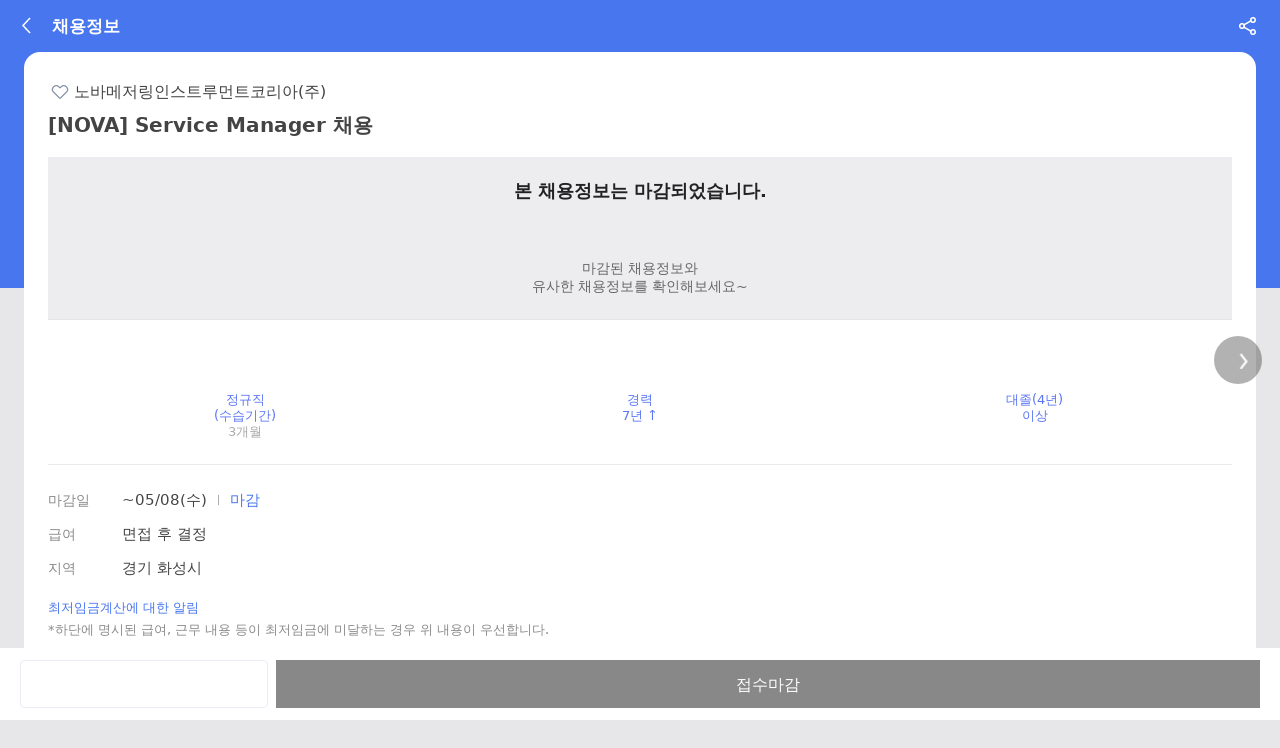

--- FILE ---
content_type: application/javascript; charset=utf-8
request_url: https://m.saramin.co.kr/js/job-view/jquery.jobview.common.js?v=20251106163204
body_size: 23405
content:
/**
 * @see https://closure-compiler.appspot.com/home
 */
var header, tabRecruit, tabRecruitTop, cloneTabRecruit, headerRecruit, cardWraper, dimmedWrap, btnHeadShare, btnAppInstall, currentLayer, fixedLayer,
    scrap_use_layer = false, deny_list = [], is_passdata_list = [], countdown = null, currentCardRecIdx = null, historyLength, loggingTimer = null,
    loggedCardRexIdxList = [], originalHost = window.location.host, card_type = '', buildRetry = null, contentBuildAfter = [], insaUsefulFlag = false,
    $bgShapecard, bgShapecardTop, insideMobileApp, currentCardTitle, currentCardCompanyName;

$(window).bind('pageshow', function (event) {
    "use strict";

    if (event.originalEvent.persisted) {
        window.location.reload();
    }

    var url = new URL(window.location.href);
    if (url.searchParams.get('tab') === 'ai_matching') {
        tabs.go('ai_matching');
    }
});

$(function () {
    "use strict";

    historyLength = history.length || 1;

    $("#btn_copy_clipboard").bind("click", function () {
        var text = this.href;
        copyToClipboard(text, 'URL이 복사되었습니다. 원하는 곳에 붙여넣기 하세요.');
    });

    $(".btn_back, layer_btn_back").bind('click', function () {
        doMoreBackChecker();
    });

    $(window).on("navigate", function (event, data) {
        var direction = data.state.direction;
        if (direction === 'back') {
            doMoreBackChecker();
        }
    });

    var is_frame = formdata.get('is_frame') ? formdata.get('is_frame') : 'y';
    card_type = formdata.get('card_type');

    if (['recruit', 'company'].indexOf(card_type) !== -1) {
        tabRecruitTop = 0;
        headerRecruit = document.querySelector('.wrapHeader');
        cardWraper = document.getElementById('wrapper');
        dimmedWrap = document.getElementById('dimmed');
        currentCardRecIdx = formdata.get('rec_idx');
        insideMobileApp = formdata.get('insideMobileApp');

        if (formdata.get('insideMobileApp')) {
            window.insideapp = 'y';
        }

        scrollManager.init();

        $(document.getElementById('btn_send_mail')).bind('click', function (event) {
            event.preventDefault();
            event.stopPropagation();

            RecruitShare.exe(event, 'mail');
        });

        $(document.querySelector('.btn_open_layer')).click(function () {
            currentLayer = $(this).attr('href');
            showLayerPopup(currentLayer);
            return false;
        });

        $(document.querySelector('.btn_close_layer')).click(function () {
            $(currentLayer).addClass('hidden');
            dimmedWrap.style.display = 'none';
        });

        setScrapBtn({
            click_term: 'view',
            selector: '.jobs_view_scrap',
            child: '.btn_scrap',
            on_class: 'on'
        });

        var wrap_recruit_card = document.querySelector('.wrap_recruit_card');

        if (wrap_recruit_card !== null) {
            var cardWrap = document.querySelectorAll('.card_wrap');
            var cardWrapLength = cardWrap.length;

            for (var i = 0; i < cardWrapLength; i++) {
                var card_wrap_item = cardWrap[i];
                var card_wrap_item_rec_idx = card_wrap_item.getAttribute('data-rec_idx');

                if (typeof card_wrap_item_rec_idx !== 'undefined' && card_wrap_item_rec_idx !== null && deny_list.indexOf(card_wrap_item_rec_idx) === -1) {
                    deny_list.push(card_wrap_item_rec_idx);
                }
            }

            $(wrap_recruit_card).saraminJobView({});
        }

        ApplyButtonEvent();
        setFormMailLinkByApplyForm();
        JobViewLogging();
        setScrapCheck({ click_term: 'view' });

        if (formdata.get('t_ref') === 'complete_layer') {
            sriScript.appReview();
        }
    }

    if (card_type === 'recruit') {
        currentCardRecIdx = formdata.get('rec_idx');

        if (is_frame === 'n') {
            var zoomWrap = $(document.querySelector('.wrap_recruit_zoom'));
            zoomWrap.parents('section').removeClass('hidden');
            zoomWrap.saraminJobViewZoom({ isFrame: false });
        } else {
            var ifr = document.getElementById("iframe_recruit_detail_" + currentCardRecIdx);

            if (ifr !== null) {
                ifr.setAttribute('data-ready', 'now');
                ifr.contentDocument.location.href = ifr.getAttribute('data-src');
                ifr.addEventListener('load', function () {
                    if (formdata.get('pos') === 'int') {
                        var insatongDiv = $(".wrap_recruit_view[data-rec_idx='" + currentCardRecIdx + "']");
                        if (insatongDiv.length > 0) {
                            contentBuildAfter.push({
                                rec_idx: formdata.get('rec_idx'),
                                func: function () {
                                    setTimeout(function () {
                                        var targetElement = insatongDiv.find("[data-quick-target='question'][data-tab='recruit']");
                                        swingScroll(targetElement, 500);
                                    }, 200);
                                }
                            });
                        }
                    }

                    ifr.contentDocument.dispatchEvent(new CustomEvent('build'));
                }, false);
            }
        }

        afterCallFunc('', true);
        Location.init(formdata.get('rec_idx'), false);
        setButtonEvent(formdata.get('rec_idx'));
        setCardViewHeight();

        btnHeadShare = document.getElementById('btn_head_share');
        if (btnHeadShare !== null) {
            btnHeadShare.style.display = 'block';
        }

        btnAppInstall = document.getElementById('btn_head_appinstall');
        if (btnAppInstall !== null) {
            btnAppInstall.style.display = 'block';
        }

        if (document.querySelector(".wrap_apply_recruit") !== null) {
            document.querySelector(".wrap_apply_recruit").style.display = 'block';
        }
        var $freeform = $('.wrap_info_job.freeform');
        if($freeform.length) {
            if($freeform[0].scrollHeight <= $freeform[0].clientHeight) {
                $freeform.addClass('on').next('.btn_more_item').hide();
            }
        }

        remainCountDown(true);
        PassData.init(formdata.get('rec_idx'));
        readJob2(formdata.get('rec_idx'), formdata.get('readJobSpec'));

    }

    if (card_type === 'company') {
        Location.init('com', true);
        setCardViewHeight();

        var navLayer = document.getElementById('view_bottom_nav_layer');
        if (navLayer !== null) {
            navLayer.classList.add('nav_only');
        }

        tabs.setCompanyFoldingContent('overviewLayer_', 'com');
        tabs.setCompanyFoldingContent('historyLayer_', 'com');
    }

    $('.enc_mail').each(function () {
        $(this).text(atob($(this).text())).removeClass('enc_mail').show();
    });

    // 기업정보 탭 > 지도 보기
    $('.wrap_recruit_card').on('click', 'section.company_info button.btn_map_open', function () {
        var $this = $(this),
            latitude = $this.data('latitude'),
            longitude = $this.data('longitude'),
            companyNm = $this.data('company_nm');

        setMapViewCountAjax('company_info');

        if (!!latitude && !!longitude) {
            window.open('http://map.kakao.com/link/map/' + companyNm + ',' + latitude + ',' + longitude, '_blank');
        } else {
            $this.hide();
        }
    });

    $('.wrap_recruit_protect_campaign .txt_protect_campaign').on('click', function() {
        const companyName = $(this).data('company_nm');
        const $layerProtectCampaign = $('.layer_protect_campaign');
        $layerProtectCampaign.find('span.modalCompanyName').text(companyName);

        $layerProtectCampaign.show();
        $('body').css('overflow', 'hidden');
        $layerProtectCampaign.scrollTop(0);

    });

    $('.layer_protect_campaign .btnClose').on('click', function () {
        $('.layer_protect_campaign').hide();
        $('body').css('overflow', '');
    });

    $(window).trigger('scroll');

    setTimeout(function() {
        if (this.immediatelyApplyLayerOpen == 'y') {
            $('.sri_btn_immediately').trigger('click');
        }
    }, 1500);

    Introduce.init();
});

var setMapViewCountAjax = function (viewType) {
    var type = viewType || 'recruit';
    $.ajax({
        url: '/job-search/set-map-view-count',
        data: { view_type: type },
        type: 'post'
    });
};

var afterCallFunc = function (rec_idx, isQuickInit, callback) {
    "use strict";
    var apply_statics_auto_focus = false;
    var wrapRecruitView = document.querySelector(".wrap_recruit_view[data-rec_idx='" + formdata.get('rec_idx') + "']");
    if (wrapRecruitView === null) {
        return false;
    }

    AvatarSearch.originalDenyList = deny_list.join(',');

    var req_data = {
        rec_idx: !rec_idx || rec_idx === undefined ? formdata.get('rec_idx') : rec_idx,
        company_name: wrapRecruitView.getAttribute('data-company-name'),
        deny_list: deny_list.join(',')
    };

    if (isQuickInit && document.location.href.indexOf('is_apply_statics_auto_focus=y') !== -1) {
        apply_statics_auto_focus = true;
    }

    $.post('/job-search/view-data', req_data)
        .done(function (res) {
            ApplyStatics.init(res.returnData.applystatics, req_data.rec_idx, apply_statics_auto_focus);
            AvatarSearch.init(res.returnData.avatarsearch, req_data.rec_idx);
            AvatarSearch.addEventListener();
        })
        .fail(function () {
            return false;
        });

    if (typeof (callback) === 'function') {
        callback();
    }

    return true;
};

var scrollManager = {
    isEvent: false,
    initRecIdx: [],
    init: function () {
        "use strict";

        this.refresh(false);

        if (currentCardRecIdx !== null && tabRecruit.length > 0 && cloneTabRecruit.length < 1) {
            cloneTabRecruit = $(document.createElement('ul'));
            cloneTabRecruit.addClass('tab_recruit clone_wrap_tab').appendTo($("#wrapper")).css('display', 'none')
                .attr('id', this.wrap_id + '_clone');

            cloneTabRecruit.get(0).innerHTML = tabRecruit.children().get(0).innerHTML;
        }

        this.initRecIdx.push(this.rec_idx);
        fixedLayer = document.getElementById('fixedLayer');

        if (!this.isEvent) {
            this.setEvent();
        }
    },
    isInit: function () {
        return (this.initRecIdx.indexOf(this.rec_idx) !== -1);
    },
    refresh: function (is_clear) {
        "use strict";

        this.rec_idx = formdata.get('rec_idx');
        this.wrap = $(".wrap_recruit_view[data-rec_idx='" + this.rec_idx + "']");
        this.wrap_id = 'wrap_tab_recruit_' + this.rec_idx;

        tabRecruit = $(document.getElementById(this.wrap_id));
        cloneTabRecruit = $(document.getElementById(this.wrap_id + '_clone'));

        if (is_clear) {
            var cloneTabList = document.querySelectorAll('.clone_wrap_tab');
            for (var i = 0; i < cloneTabList.length; i++) {
                cloneTabList[i].style.display = 'none';
            }

            if (fixedLayer !== null) {
                fixedLayer.style.display = 'none';
            }

            var titRecruit = document.getElementById('tit_recruit');
            if (titRecruit !== null && titRecruit.innerText !== this.wrap.attr('data-company-name')) {
                document.getElementById('tit_recruit').innerText = this.wrap.attr('data-company-name');
            }
        }
    },
    setEvent: function () {
        "use strict";
        currentCardTitle = document.querySelector(".tit_header").innerText;
        currentCardCompanyName = document.querySelector(".wrap_recruit_view").getAttribute('data-company-name');
        $(window).on('scroll', function () {
            if (tabRecruit.length < 1) {
                return;
            }

            tabRecruitTop = tabRecruit.offset().top - 47;
            ($(this).scrollTop() >= tabRecruitTop) ? cloneTabRecruit.css('display', 'table') : cloneTabRecruit.css('display', 'none');

            if ($(this).scrollTop() > 30) {
                if (formdata.get('card_type') === 'recruit') {
                    cardWraper.classList.add('expand');
                    cardWraper.classList.remove('shape_card');
                    headerRecruit.classList.add('expand');
                    if (window.cardOpts[0].opts.cardWrap[window.cardOpts[0].opts.card.next] != undefined) {
                        window.cardOpts[0].opts.titcategory.innerText = currentCardCompanyName;
                        window.cardOpts[0].opts.status = false;
                        window.cardOpts[0].opts.cardWrap[window.cardOpts[0].opts.card.prev].classList.add('hidden');
                        window.cardOpts[0].opts.cardWrap[window.cardOpts[0].opts.card.next].classList.add('hidden');
                    }
                }

                if ((fixedLayer !== null && formdata.get('card_type') === 'company' && (currentCardRecIdx === null || currentCardRecIdx === '' || currentCardRecIdx === 'com'))) {
                    fixedLayer.style.display = 'block';
                }

                var recIdx = formdata.get('rec_idx');
                var isSwiperUpdate = window['swiper_update_' + recIdx];
                if (tabs.now() == 'recruit') {
                    if (typeof isSwiperUpdate !== 'undefined' && isSwiperUpdate === false) {
                        setTimeout(() => {
                            if (tabs.now() == 'recruit') {
                                $('#sectionViewWorkEnvPhoto_'+ recIdx).show();
                                window['swiper_' + recIdx].update();
                                window['swiper_update_' + recIdx] = true;
                            }
                        }, 1000);
                    }
                } else {
                    if (typeof isSwiperUpdate !== 'undefined') {
                        $('#sectionViewWorkEnvPhoto_'+ recIdx).hide();
                    }
                }
            } else {
                if (formdata.get('card_type') === 'recruit') {
                    cardWraper.classList.remove('expand');
                    cardWraper.classList.add('shape_card');
                    headerRecruit.classList.remove('expand');
                    if (window.cardOpts[0].opts.cardWrap[window.cardOpts[0].opts.card.next] != undefined) {
                        window.cardOpts[0].opts.titcategory.innerText = currentCardTitle;
                        window.cardOpts[0].opts.status = true;
                        window.cardOpts[0].opts.cardWrap[window.cardOpts[0].opts.card.prev].classList.remove('hidden');
                        window.cardOpts[0].opts.cardWrap[window.cardOpts[0].opts.card.next].classList.remove('hidden');
                    }
                }

                if ((fixedLayer !== null && formdata.get('card_type') === 'company' && (currentCardRecIdx === null || currentCardRecIdx === '' || currentCardRecIdx === 'com'))) {
                    fixedLayer.style.display = 'none';
                }

                var recIdx = formdata.get('rec_idx');
                var isSwiperUpdate = window['swiper_update_' + recIdx];
                if (typeof isSwiperUpdate !== 'undefined') {
                    window['swiper_update_' + recIdx] = false;
                }

            }

            setCardViewHeight();
            bgShapecardTop = $(window).height() - $('#card_set').offset().top - 111;
            $('.bg_shapecard').css('top', $(this).scrollTop() + bgShapecardTop);
        });
        this.isEvent = true;
    }
};

var genderStatistics = function (canvasId) {
    "use strict";
    var canvas = document.getElementById(canvasId);
    if (canvas === null || !canvas.dataset) {
        return;
    }

    var context = canvas.getContext("2d"),
        radius = context.canvas.width / 2,
        innerRadius = radius - 32,
        data = [canvas.dataset.female, canvas.dataset.male],
        dataColor = ['#fa6a71', '#acd9f8'],
        textColor = ['#fa6a71', '#51b0f1'],
        startAngle = Math.PI * 1.5;

    function drawChart(value, color, textColor, sAngle, eAngle) {
        if (value !== 0) {
            context.beginPath();
            context.arc(radius, radius, radius, sAngle, eAngle, false);
            context.arc(radius, radius, innerRadius, eAngle, sAngle, true);
            context.fillStyle = color;
            context.strokeStyle = '#fff';
            context.lineWidth = 3;
            context.font = 'bold 30px sans-serif';
            context.textBaseline = 'middle';
            context.textAlign = 'center';
            context.fill();
            context.fillStyle = textColor;
            context.closePath();

            var mRadius = innerRadius / 2,
                mAngle = sAngle + ((eAngle - sAngle) / 2),
                labelX = mRadius * Math.cos(mAngle) + radius,
                labelY = mRadius * Math.sin(mAngle) + radius + 1;

            if (value < 100) {
                context.fillText(value + '%', labelX, labelY);
                context.stroke();
            } else {
                context.fillText(value + '%', radius, radius);
            }
        }
    }

    for (var i = 0; i < data.length; i++) {
        drawChart(parseInt(data[i]), dataColor[i], textColor[i], startAngle, startAngle + (Math.PI * data[i] * 2) / 100);
        startAngle += (Math.PI * data[i] * 2) / 100;
    }
};

var remainCountDown = function (is_play) {
    "use strict";

    var rec_idx = formdata.get('rec_idx');
    var rObj = document.getElementById('countdown_' + rec_idx);

    if (!is_play) {
        clearTimeout(countdown);
        countdown = null;
        return;
    }

    var prev_data = {};
    var data = {};

    if (rec_idx === '' || rObj === null) {
        return;
    }

    var closingTime = parseInt(rObj.getAttribute("data-closing-time"));
    var ddaysDiv = document.getElementById('countdown_ddays_' + rec_idx);
    var timeDiv = document.getElementById('countdown_time_' + rec_idx);
    var remainTime = 0;

    if (isNaN(closingTime)) {
        rObj.parentElement.removeChild(rObj);
        return;
    }

    var countDown = {
        init: function () {
            var _this = this;
            var calc = this.calc(remainTime);

            prev_data = data;
            data = calc;

            this.setValue(calc);
            rObj.classList.remove('hidden');
            setCardViewHeight();

            countdown = setTimeout(function () {
                remainTime--;
                _this.init();
            }, 1000);
        },
        calc: function (time) {
            return {
                days: Math.floor(time / 86400),
                hour: Math.floor((time % 86400) / 3600),
                min: Math.floor(((time % 86400) % 3600) / 60),
                sec: Math.floor(((time % 86400) % 3600) % 60)
            };
        },
        setValue: function (calc) {
            this.setDays(calc.days);
            this.setTime(calc.days, calc.hour, calc.min, calc.sec);
        },
        setDays: function (days) {
            if (days < 1) {
                $(ddaysDiv).remove();
                return;
            }

            if (prev_data.days === data.days) {
                return;
            }

            ddaysDiv.innerText = days + '일';
        },
        setTime: function (days, hour, min, sec) {
            if (days < 1 && hour < 1 && min < 1 && sec < 1) {
                rObj.parentElement.removeChild(rObj);
                clearTimeout(countdown);
                return;
            }

            var str = [];

            hour = hour < 10 ? '0' + hour : hour;
            min = min < 10 ? '0' + min : min;
            sec = sec < 10 ? '0' + sec : sec;

            str.push(hour);
            str.push(min);
            str.push(sec);

            timeDiv.setAttribute('value', str.join(':'));
        }
    };

    $.post('/job-search/view-data', { key: 'timestamp', rec_idx: rec_idx })
        .done(function (res) {
            if (rec_idx !== formdata.get('rec_idx')) {
                return;
            }

            remainTime = closingTime - res.returnData;
            countDown.init();
        });
};

var showLayerPopup = function (trgLayer) {
    "use strict";
    var winHeight = window.innerHeight,
        scrollTop = $(window).scrollTop(),
        trgContent = trgLayer.querySelector('.content_layer');

    trgLayer.classList.add('expand');
    dimmedWrap.style.display = 'block';
};

var closeLayerPopup = function () {
    "use strict";

    var quickApplyFrame = document.getElementById('quick_apply_frame');
    var layerRecruitView = document.querySelectorAll('.content_layer');
    var layerRecruitViewLength = layerRecruitView !== null ? layerRecruitView.length : 0;

    if (layerRecruitViewLength > 0) {
        for (var i = 0; i < layerRecruitViewLength; i++) {
            layerRecruitView[i].classList.remove('expand');
        }
    }

    if (quickApplyFrame !== null) {
        quickApplyFrame.contentDocument.location.replace('about:blank');
        var parentEl = quickApplyFrame.parentElement;
        var quickApplyFrameClone = quickApplyFrame.cloneNode(false);

        parentEl.removeChild(quickApplyFrame);
        parentEl.appendChild(quickApplyFrameClone);
    }

    var dimmedWrapRecruit = document.getElementById('dimmed');
    if (dimmedWrapRecruit !== null) {
        dimmedWrapRecruit.style.display = 'none';
    }

    setCardViewHeight();

    var questionForm = document.getElementById('layer_recruit_question');
    if (questionForm !== null) {
        questionForm.parentElement.removeChild(questionForm);
    }
};

var showTooltip = function (trg) {
    "use strict";
    var tooltipWrap = $(trg).parent().next('.wrap_ly_tooltip');
    tooltipWrap.toggle();

    if (tooltipWrap.css('display') === 'block') {
        swingScroll(tooltipWrap.children(), 300, function () {
        }, -10);
    }
};

var isIOS = function () {
    "use strict";
    var iDevices = [
        'iPad Simulator',
        'iPhone Simulator',
        'iPod Simulator',
        'iPad',
        'iPhone',
        'iPod'
    ];

    if (!!navigator.platform) {
        while (iDevices.length) {
            if (navigator.platform === iDevices.pop()) {
                return true;
            }
        }
    }

    return false;
};

var setCardViewHeight = function (card_index) {
    "use strict";

    var targetCard = document.querySelector(".card_wrap[data-rec_idx='" + formdata.get('rec_idx') + "']");

    if (targetCard === null && card_type === 'company' && card_index === undefined) {
        card_index = 0;
    }

    if (card_index !== undefined) {
        targetCard = document.querySelector(".card_wrap:nth-child(" + (card_index + 1) + ")");
    }

    if (targetCard === null) {
        return;
    }

    var targetDiv = targetCard.querySelector(".wrap_recruit_view");
    var targetCardType = targetCard.getAttribute('data-card_type');

    if (targetCardType === 'nudge' || targetCardType === 'company') {
        targetDiv = targetCard.querySelector(".card_cont");
    }

    var targetDivStyle = window.getComputedStyle(targetDiv, null);
    var resultHeight = parseFloat(targetDivStyle.height);
    if (resultHeight === 0) {
        return;
    }

    const adsCardView = targetCard.querySelector(".ads_card");
    if (adsCardView) {
        resultHeight = window.innerHeight - 52; // 헤더 높이 제외

        const wrapAdView = adsCardView.querySelector(".wrap_ad");
        wrapAdView.style.height = resultHeight + 'px';
        wrapAdView.style.alignItems = 'center';
    }

    document.querySelector('.wrap_recruit_card').style.height = resultHeight + 'px';
};

var formdata = {
    data: {},
    get: function (key) {
        "use strict";
        return this.data[key];
    },
    set: function (key, value) {
        "use strict";
        this.data[key] = value;
    },
    setData: function (data) {
        "use strict";
        this.data = JSON.parse(data);
        this.init();
    },
    init: function () {
        "use strict";
    }
};

var QuestionForm = {
    open: function () {
        "use strict";

        var _this = this;
        var use_layer = true;
        if (insideMobileApp && isIOS) {
            use_layer = false;
        }

        $.ajax({
            data: {},
            type: 'post',
            url: '/job-search/open-question-form',
            success: function (response, status, request) {
                if (response === 'need_login') {
                    if (use_layer && window.layerLogin) {
                        layerLogin({
                            'rec_idx': formdata.get('rec_idx'),
                            'scrap_mode': 'layer',
                            'url': '/job-search/open-question-form',
                            'title': '로그인'
                        });
                        return false;
                    }

                    if (!confirm('로그인이 필요한 서비스입니다. 로그인 하시겠습니까?')) {
                        return false;
                    }

                    location.href = '/login?url=' + encodeURIComponent(document.location.href);
                    return false;
                } else if (response === 'empty_email') {
                    alert('전자우편주소가 등록되어 있지 않아 문의 기능을 사용하실 수 없습니다.');
                    return false;
                }

                _this.openLayer();
            }
        });
    },
    openLayer: function () {
        "use strict";
        var _this = this;
        var btn = $(".wrap_recruit_view[data-rec_idx='" + formdata.get('rec_idx') + "']")
            .find(".btn_recruit_question");

        var req_data = {
            key: 'question',
            rec_idx: formdata.get('rec_idx'),
            company_name: btn.parents('.wrap_recruit_view').attr('data-company-name') || '',
            manager_name: btn.parents('.wrap_recruit_view').attr('data-manager-name') || ''
        };

        var layer_recruit_question = document.querySelector(".layer_recruit_question");
        if (layer_recruit_question !== null) {
            layer_recruit_question.parentElement.removeChild(layer_recruit_question);
        }

        document.getElementById('quick_apply_layer').style.display = 'none';
        document.querySelector('.once_layer_dimmed').style.display = 'none';

        $.post('/job-search/view-data', req_data).done(function (res) {
            if (res.err) {
                window.alert(res.msg);
            } else {
                _this.setLayer(res.returnData);
            }
        });
    },
    setLayer: function (data) {
        "use strict";

        var trgLayer = document.createElement('div');
        trgLayer.setAttribute('id', 'layer_recruit_question');
        trgLayer.classList.add('layer_recruit_view');
        trgLayer.classList.add('layer_recruit_question');
        // trgLayer.classList.add('hidden');
        trgLayer.innerHTML = data;

        document.body.appendChild(trgLayer);
        showLayerPopup(trgLayer);
    },
    submit: function (e) {
        "use strict";
        e.preventDefault();

        if (!confirm('인사담당자의 메일로 발송됩니다. 발송하시겠습니까?')) {
            return;
        }

        var frm = $("#questionForm");
        var formdata = frm.serializeArray();
        $.post('/job-search/send-question', formdata).done(function (res) {
            res = JSON.parse(res);
            if (res.err) {
                window.alert(res.msg);

                if (res.code === 'empty_email') {
                    closeLayerPopup();
                }
            } else {
                window.alert('문의 메일이 발송 되었습니다.');
                frm.find("input[name='subject']").val('');
                frm.find("textarea[name='content']").val('');
            }
        }).error(function () {
            window.alert('전송을 실패 하였습니다. 잠시 후 다시 시도해주세요.');
        });
    }
};

var getAttachFile = {
    init: function () {
        "use strict";
        var _this = this;
        if (insideMobileApp && isIOS) {
            window.alert('아이폰은 일부 확장자만 지원합니다.\n파일 다운로드가 불가능할 경우 PC에서 이용하세요.');
        }

        $.post('/job-search/view-data', {
            rec_idx: formdata.get('rec_idx'),
            key: 'attach'
        }).done(function (res) {
            if (res.err) {
                window.alert(res.msg);
            } else {
                _this.setLayer(res.returnData)
            }
        });
    },
    setLayer: function (data) {
        "use strict";
        var layerDownloadRefer = document.getElementById('layer_download_refer');
        if (layerDownloadRefer !== null) {
            layerDownloadRefer.parentElement.removeChild(layerDownloadRefer);
        }

        var trgLayer = document.createElement('div');
        trgLayer.setAttribute('id', 'layer_download_refer');
        trgLayer.classList.add('lpopBottomUp', 'content_layer', 'expand');
        trgLayer.innerHTML = data;

        document.body.appendChild(trgLayer);

        showLayerPopup(trgLayer);
    }
};

const Introduce = {
    init: function () {
        this.initTab();

        this.bindEvent();
    },

    bindEvent: function() {
        $(document).on('change', '.introduce_list .select_apply', function () {
            const applySeq = $(this).val();
            const $questionBox = $(`#apply${applySeq}`);

            $('.section_introduce_list').hide();
            $questionBox.show();

            setCardViewHeight();
        });

        $('.moreBtn').off('click').on('click', () => {
            if (window.isPersonLogin || window.isCompanyLogin) {
                $('.section_view.introduce_list .section_introduce_list').removeClass('hide_list');

                setCardViewHeight();
            } else {
                const currentUrl = `${window.location.pathname}${window.location.search}`;

                if (!!window.sriScript && !!window.sriScript.loginAfterRedirect) {
                    window.sriScript.loginAfterRedirect(currentUrl, 'p');
                } else {
                    window.location.href = '/login?url=' + encodeURIComponent(currentUrl);
                }
            }
        });
    },

    initTab: function() {
        const currentTab = new URLSearchParams(location.search).get('tab');
        if (currentTab === 'introduce') {
            setTimeout(() => {
                tabs.go('introduce');
            },1500);
        }
    }
};

var PassData = {
    init: function (rec_idx) {
        "use strict";
        this.rec_idx = rec_idx;
        this.wrap = $(".wrap_recruit_view[data-rec_idx='" + this.rec_idx + "']");
        this.tablayerWrap = $("#wrap_tab_recruit_" + this.rec_idx);

        if ($('#swiper_pass_data_' + this.rec_idx).length < 1) {
            return;
        }

        this.loadPlugin();
        setCardViewHeight();
    },
    setRecIdx: function (rec_idx) {
        "use strict";
        this.rec_idx = rec_idx;
    },
    go: function (btn, _is_newcomerpublic) {
        "use strict";

        var passdata = $(btn).attr('data-passdata') || '';
        var is_newcomerpublic = _is_newcomerpublic || 'n';
        this.goPassData(passdata, (is_newcomerpublic === 'y'));
    },
    loadPlugin: function () {
        "use strict";
        return new Swiper('#swiper_pass_data_' + this.rec_idx, {
            slidesPerView: 'auto',
            freeMode: true,
            centeredSlides: false,
            spaceBetween: 10
        });
    },
    goPassData: function (key, is_newcomerpublic) {
        "use strict";
        if (!is_newcomerpublic) {
            var company_nm = this.wrap.data('company-name');
            var param_name = key !== 'aptitude' ? 'company_nm' : 'name_company';

            window.open('/' + this.getPassDataAction(key) + '?' + param_name + '=' + encodeURIComponent(company_nm) + '&appmode=slide_webview');
            return;
        }

        tabs.go('passdata', { key: key });
    },
    getPassDataAction: function (key) {
        "use strict";
        var action = '';

        switch (key) {
            case 'introduce':
                action = 'real-coverletter';
                break;
            case 'aptitude':
                action = 'aftermote-aptitude';
                break;
            case 'interview':
                action = 'interview-knowhow';
                break;
            case 'recruitbriefing':
                action = 'job-fair';
                break;
        }

        return action;
    }
};

var ApplyStatics = {
    init: function (data, rec_idx, auto_focus) {
        "use strict";
        this.rec_idx = rec_idx === undefined ? formdata.get('rec_idx') : rec_idx;
        this.wrap = $(".wrap_recruit_view[data-rec_idx='" + this.rec_idx + "']");
        this.auto_focus = auto_focus || false;

        if (data !== '') {
            this.setData(data);
        }
    },
    setData: function (data) {
        "use strict";

        var _this = this;
        $.when(this.wrap.find("[data-layer='apply-statics']")
            .html(data).removeClass('hidden'))
            .then(function () {
                setCardViewHeight();
                _this.setGrape();

                if (_this.auto_focus && _this.rec_idx === formdata.get('rec_idx')) {
                    _this.focusSection();
                }
            });
    },
    setGrape: function () {
        "use strict";
        genderStatistics("chart_gender_" + this.rec_idx);
    },
    isLanguageScoreNonZero: function () {
        "use strict";
        var isNonZero = false;
        var foreignWrap = $(".item_info_lang");

        foreignWrap.each(function () {
            var isZeroItem = true;
            $(this).find(".item").each(function () {
                if (parseInt($(this).find(".txt_g").text()) !== 0) {
                    isNonZero = true;
                    isZeroItem = false;
                }
            });

            if (isZeroItem) {
                $(this).remove();
            }
        });

        return isNonZero;
    },
    getLanguageScoreDetail: function () {
        "use strict";
        if (!this.isLanguageScoreNonZero()) {
            return;
        }

        var _this = this;
        $("#btn_language").removeClass('hidden')
            .bind('click', function () {
                _this.languageDetailToggle($(this));
            });
    },
    languageDetailToggle: function (btn) {
        "use strict";
        var trgTop = $(document).height();
        if (btn.hasClass('on')) {
            $(".item_info_lang").css('display', 'none');
            btn.text('더보기').removeClass('on');
        } else {
            $(".item_info_lang").show();
            btn.text('접기').addClass('on');
            $('html, body').scrollTop(trgTop - 190);
        }
    },
    focusSection: function () {
        "use strict";
        var target = this.wrap.find("[data-layer='apply-statics']");
        if (target.hasClass('hidden')) {
            return;
        }

        var ifr = document.getElementById('iframe_recruit_detail_' + formdata.get('rec_idx'));
        if (ifr !== null && ifr.dataset.build !== 'y') {
            contentBuildAfter.push({
                rec_idx: formdata.get('rec_idx'),
                func: function () {
                    $.when(tabs.go('recruit')).then(function () {
                        swingScroll(target);
                    });
                }
            });

            $(ifr).trigger('setcontentsandbuild');
            return;
        }

        $.when(tabs.go('recruit')).then(function () {
            swingScroll(target);
        });
    }
};

var Location = {
    lat: null,
    lang: null,
    init: function (rec_idx, isCompany, _is_usemap) {
        "use strict";
        if (!rec_idx) {
            return;
        }

        var is_usemap = _is_usemap || 'y';
        this.isCompany = isCompany;
        this.rec_idx = rec_idx;
        this.wrap_id = !isCompany ? 'mapArea_' + this.rec_idx : 'mapArea_company_' + this.rec_idx;
        this.wrap = $("#" + this.wrap_id);

        this.lat = null;
        this.lang = null;

        if (this.wrap.length < 1) {
            return;
        }

        if (this.wrap.attr('data-is_limit') === 'y') {
            if (is_usemap === 'n') {
                this.daumPop();
            }

            if (is_usemap === 'y' && !(this.wrap.attr('data-latitude') && this.wrap.attr('data-longitude'))) {
                this.setBonusDiv();
            }
            return;
        }

        var mapViewBtn = document.getElementById('btn_map_view_' + rec_idx);
        if (mapViewBtn !== null && !isCompany) {
            if (tabs.now() !== 'recruit') {
                return;
            }
            mapViewBtn.parentElement.removeChild(mapViewBtn);
        }

        var isOverseas = this.wrap.attr('data-isOverseasAddress');
        if (!!isOverseas && isOverseas == 'overseas') {
            this.setBonusDiv();
        }

        // this.setMapViewer();
    },
    moveMapPage: function (rec_idx, isCompany, _is_usemap) {
        setMapViewCountAjax();

        var wrapId = !isCompany ? 'mapArea_' + rec_idx : 'mapArea_company_' + rec_idx,
            $wrap = $("#" + wrapId),
            latitude = $wrap.attr('data-latitude'),
            longitude = $wrap.attr('data-longitude'),
            companyName = $wrap.attr('data-company-name'),
            address = $wrap.attr('data-address');

        if (!!latitude && !!longitude) {
            if (!!window.sriapp && !!window.sriapp.openWindowBrowser) {
                var params = {
                    url: 'https://map.kakao.com/link/map/' + encodeURIComponent(companyName) + ',' + latitude + ',' + longitude
                };
                window.sriapp.openWindowBrowser(JSON.stringify(params)); //화면 갱신
            } else {
                window.open('https://map.kakao.com/link/map/' + companyName + ',' + latitude + ',' + longitude, '_blank');
            }
        } else {
            if (!!address) {
                mapControl.getLatLngByRestApi(address,
                    function (result) {
                        if (!!result && result.length > 0) {
                            var lat = result[0].y,
                                lng = result[0].x;

                            if (!!window.sriapp && !!window.sriapp.openWindowBrowser) {
                                var params = {
                                    url: 'https://map.kakao.com/link/map/' + encodeURIComponent(companyName) + ',' + latitude + ',' + longitude
                                };
                                window.sriapp.openWindowBrowser(JSON.stringify(params)); //화면 갱신
                            } else {
                                window.open('https://map.kakao.com/link/map/' + companyName + ',' + latitude + ',' + longitude, '_blank');
                            }
                            mapControl.saveLatLngByRecruit(rec_idx, lat, lng);
                        } else {
                            $('#btnRecruitMapOpen_' + rec_idx).closest('div.btn_map').hide();
                        }
                    });
            }
        }
    },
    drawRecruitMap: function (rec_idx, isCompany, _is_usemap) {
        if (!!Location) {
            setMapViewCountAjax();
            Location.init(rec_idx, isCompany, _is_usemap);
            Location.setMapViewer();
        }
        $('#btnRecruitMapOpen_' + rec_idx).closest('div.btn_map').hide();
    },
    daumPop: function () {
        "use strict";
        var popData = {
            companyName: this.wrap.attr('data-company-name'),
            latitude: this.wrap.attr('data-latitude'),
            longitude: this.wrap.attr('data-longitude')
        };

        dummyHyperLinkClick('http://map.daum.net/link/map/' + popData.companyName + ',' + popData.latitude + ',' + popData.longitude, '_blank');
    },
    setBonusDiv: function () {
        var parentsSection = this.wrap.parents('section');
        parentsSection.find('.bonus_location').removeClass('hidden');
        parentsSection.find('.wrap_map_corp').remove();
    },
    setMapViewer: function () {
        "use strict";
        var _this = this;
        var req_params = {
            companyName: _this.wrap.attr('data-company-name'),
            address: _this.wrap.attr('data-address'),
            addressDetails: ''
        };

        if (this.wrap.attr('data-latitude') && this.wrap.attr('data-longitude')) {
            req_params.latitude = this.wrap.attr('data-latitude');
            req_params.longitude = this.wrap.attr('data-longitude');

            this.lat = req_params.latitude;
            this.lang = req_params.longitude;
        }

        mapControl.mapViewer({
            id: _this.wrap_id,
            rec_idx: _this.rec_idx,
            is_company: _this.isCompany,
            nocache_css: _this.wrap.attr('data-nocache'),
            params: req_params,
            success: function () {
                _this.wrap.removeClass('hidden');
                _this.setMapBtns();

                clearTimeout(_this.timeout);
                setCardViewHeight();
            },
            error: function () {
                var mapApiDiv = _this.wrap;
                var parentsSection = mapApiDiv.parents('section');

                if (parentsSection.attr('data-tab') === 'recruit') {
                    parentsSection.find('.bonus_location').removeClass('hidden');
                    parentsSection.find('.wrap_map_corp').remove();
                }

                if (parentsSection.attr('data-tab') === 'company' || currentCardRecIdx === null) {
                    mapApiDiv.parents('.desc_location').remove();
                    if (fixedLayer !== null) {
                        fixedLayer.querySelector("[data-key='workplace']").innerHTML = '<span class="disabled">근무환경</span>';
                    }

                    if (parentsSection.find('.desc_welfare').length < 1) {
                        parentsSection.remove();
                    }
                }

                setCardViewHeight();
            }
        });
    },
    setMapBtns: function () {
        if (this.lat === null || this.lang === null) {
            var nowPosition = mapControl.getLatLng();
            this.lat = nowPosition.lat;
            this.lang = nowPosition.lng;
        }

        if (insideMobileApp && isIOS && !(!!window.sriapp && !!window.sriapp.openScheme)) {
            return;
        }

        var _this = this;
        var mapBtns = this.wrap.parent().find('.btn_map');

        if (mapBtns.length > 0) {
            mapBtns.removeClass('hidden');

            // 크게보기
            mapBtns.find('.btn_map_zoom').bind('click', function () {
                _this.openApps('zoom');

                try {
                    n_trackEvent('rview', 'map', (_this.isCompany ? 'm_wideview_com' : 'm_wideview'));
                } catch (e) {
                }
            });

            // 길찾기
            mapBtns.find('.btn_map_path').bind('click', function () {
                _this.openApps('path');

                try {
                    n_trackEvent('rview', 'map', (_this.isCompany ? 'm_findtheway_com' : 'm_findtheway'));
                } catch (e) {
                }
            });
        }
    },
    openApps: function (type) {
        var url = null;
        var iosAppStore = 'https://itunes.apple.com/kr/app/id304608425?mt=8',
            androidPackage = 'net.daum.android.map';

        if (type === 'zoom') {
            url = 'kakaomap://look?p=' + this.lat + ',' + this.lang;
        }

        if (type === 'path') {
            url = 'kakaomap://route?ep=' + this.lat + ',' + this.lang + '&by=CAR';
        }

        // iOS & Android App 에서 공통 호출
        if (!!window.sriapp) {
            var callScript = "";
            if (!!window.sriapp.isAndroid) {
                callScript = "location.href = 'market://details?id=" + androidPackage + "&referrer=utm_source%3Dsaramin'";
            } else if (!!window.sriapp.isIOS) {
                callScript = "location.href = '" + iosAppStore + "'";
            }

            var message = {
                scheme: url,
                androidPackage: androidPackage,
                script: callScript
            };

            if (!!window.sriapp.openScheme) {
                window.sriapp.openScheme(JSON.stringify(message));
            }

            return;
        }

        // 안드로이드 모바일 웹
        if (!isIOS) {
            location.href = 'intent:' + url + '#Intent;package=' + androidPackage + ';S.market_referrer=utm_source%3Dsaramin;end';
            return;
        }

        // iOS 모바일 웹
        var appCall = false;
        try {
            location.href = url;
        } catch (e) {
            appCall = true;
            location.href = iosAppStore;
        }

        setTimeout(function () {
            if (!appCall) {
                location.href = iosAppStore;
            }
        }, 1000);
    }
};

var AvatarSearch = {
    addEventListener: function () {
        var _this = this;
        // 추천공고 더보기
        _this.wrap.find("#avatar_search_more").on('click', function () {
            var $hiddenItem = _this.wrap.find("div.avatar-search ._avatarItem:hidden");
            // 다시 한 번 클릭하면 모바일 추천으로 랜딩
            if ($hiddenItem.length === 0) {
                window.location.href = '/avatar/list';
                return;
            }
            $hiddenItem.each(function (index, el) {
                el.style.display = 'flex';
            });

            setCardViewHeight();
        });
    },
    init: function (data, rec_idx) {
        "use strict";
        this.rec_idx = rec_idx === undefined ? formdata.get('rec_idx') : rec_idx;
        this.wrap = $(".wrap_recruit_view[data-rec_idx='" + this.rec_idx + "']");

        this.setData(data);
    },
    originalDenyList: '',
    setData: function (data) {
        "use strict";
        var _this = this;

        _this.wrap.find("[data-layer='avatarsearch']").find('.avatar-search').empty();

        $.when(_this.wrap.find("[data-layer='avatarsearch']")
            .find('.avatar-search').append(data))
            .then(function () {
                if (!data) {
                    return;
                }
                _this.wrap.find("[data-layer='avatarsearch']").show();


                _this.wrap.find("div.avatar-search").find('._avatarItem')
                    .each(function (index, el) {
                        if (index < 5) {
                            el.style.display = 'flex';
                        }
                        var recIdx = el.getAttribute('data-rec_idx');
                        if (deny_list.indexOf(recIdx) !== -1) {
                            return true;
                        }
                        deny_list.push(recIdx);
                    });

                setCardViewHeight();
            });
    },
    getReqData: function (type) {
        return {
            rec_idx: formdata.get('rec_idx'),
            company_name: document.querySelector(".wrap_recruit_view[data-rec_idx='" + formdata.get('rec_idx') + "']").getAttribute('data-company-name'),
            deny_list: this.originalDenyList,
            type: type
        };
    },
    getAvatarSearch: function (element, type) {
        if (!element || !type) {
            return;
        }

        var regData = this.getReqData(type);

        if (type === 'similar') {
            $.post('/job-search/view-data', regData)
                .done(function (res) {
                    AvatarSearch.init(res.returnData.avatarsearch, regData.rec_idx);
                })
                .fail(function () {
                    return false;
                });
        } else if (type === 'impend') {
            $.post('/job-search/view-data', regData)
                .done(function (res) {
                    AvatarSearch.init(res.returnData.avatarsearch, regData.rec_idx);
                })
                .fail(function () {
                    return false;
                });
        }

        $(element).parent().parent().find('._btnAvatarSearch').removeClass('on');
        $(element).parent().addClass('on');
    }
};

var tabs = {
    key: 'recruit',
    go: function (key, params, is_buildcheck) {
        "use strict";
        if (key === this.key) {
            return;
        }

        this.prevKey = this.key;
        this.rec_idx = formdata.get('rec_idx');
        this.wrap = $(".wrap_recruit_view[data-rec_idx='" + this.rec_idx + "']");
        this.isGoTop = true;
        this.key = key;

        var _this = this;
        $.when(this.swapSection(), this.setTab(), this.setCloneTab()).then(function () {
            setCardViewHeight();
            _this.logging();

            if (key === 'company' && _this.nowtab.data('load') === 'n') {
                _this.goTop();
                _this.loadCompany();
                return;
            }

            if (key === 'ai_matching' && _this.nowtab.data('load') === 'n') {
                _this.goTop();
                _this.loadAiMatching();
                return;
            }

            if (key === 'recruit') {
                if (is_buildcheck) {
                    _this.contentsBuildCheck();
                }
                _this.passDataCheck();
            }

            if (key === 'passdata' && params) {
                _this.passDataPosition(params.key);
            }

            _this.hideLoading(false);
            _this.goTop();
        });
    },
    swapSection: function () {
        "use strict";
        this.wrap.find("[data-tab]").css('display', 'none');
        this.wrap.find("[data-tab='" + this.key + "']:not(.hidden)").css('display', 'block');
        this.wrap.find("[data-tablayer]").removeClass('on');
        this.tablayerWrap = $("#wrap_tab_recruit_" + this.rec_idx);
    },
    setTab: function () {
        "use strict";
        this.nowtab = this.wrap.find("[data-tablayer='" + this.key + "']");
        this.nowtab.addClass('on');
    },
    setCloneTab: function () {
        "use strict";
        this.clone_wrap_tab = $("#wrap_tab_recruit_" + this.rec_idx + "_clone");
        this.clone_wrap_tab.find("li").removeClass("on");
        this.clone_wrap_tab.find("li[data-tablayer='" + this.key + "']").addClass("on");
    },
    contentsBuildCheck: function () {
        "use strict";
        var contentsFrame = $("#iframe_recruit_detail_" + this.rec_idx);
        if (contentsFrame.length < 1) {
            return;
        }

        if (contentsFrame.attr('data-build') !== 'y' && contentBuildAfter.length < 1) {
            contentsFrame.contents().get(0).dispatchEvent(new CustomEvent('build'));
        }
    },
    passDataCheck: function () {
        "use strict";
        var passDataWrap = $("#swiper_pass_data_" + this.rec_idx);
        if (passDataWrap.parents('section').hasClass('hidden')) {
            return;
        }

        PassData.setRecIdx(this.rec_idx);
        PassData.loadPlugin();
    },
    now: function () {
        "use strict";
        return this.key;
    },
    setKey: function () {
        "use strict";

        var card_tab = $(document.getElementById('wrap_tab_recruit_' + formdata.get('rec_idx')));
        if (card_tab.length < 1) {
            return;
        }

        this.key = card_tab.children().children('.on').attr('data-tablayer');
    },
    loadCompany: function () {
        "use strict";

        this.showLoading();

        var _this = this;
        $.post('/job-search/view-data', { key: 'company', rec_idx: this.rec_idx })
            .done(function (data) {
                _this.hideLoading(true, function (data) {
                    if (!data.returnData) {
                        data.returnData = {};
                    }

                    if (!data.err) {
                        _this.setCompanyHtml(data.returnData);
                    } else {
                        window.alert('기업정보를 불러오지 못했습니다. 잠시 후 다시 시도해주세요.');
                        _this.go(_this.prevKey);
                    }
                }, data);
            })
            .fail(function () {
                window.alert('기업정보를 불러오지 못했습니다. 잠시 후 다시 시도해주세요.');
                _this.hideLoading(false, function () {
                    _this.go(_this.prevKey);
                });
            });
    },
    showLoading: function () {
        "use strict";
        var loadingWrap = $(document.createElement('div')).addClass("loading_wrap");
        $(document.createElement('img')).attr({ src: '//www.saraminimage.co.kr/ui/mobile/animation/ajax-loader-indicator-big.gif' }).appendTo(loadingWrap);
        $(document.createElement('p')).addClass('txt').text('불러오는 중입니다.').appendTo(loadingWrap);

        $.when(this.tablayerWrap.after(loadingWrap))
            .then(setCardViewHeight());
    },
    hideLoading: function (isEffect, callback, data) {
        "use strict";
        var loadingWrap = $(".loading_wrap");
        if (!isEffect) {
            loadingWrap.remove();
            return;
        }

        loadingWrap.fadeOut(200, function () {
            $(this).remove();

            if (typeof (callback) === 'function') {
                callback(data);
            }
        });
    },
    setCompanyHtml: function (html) {
        "use strict";

        var _this = this;
        $.when(this.tablayerWrap.get(0).append(document.createRange().createContextualFragment(html)))
            .then(function () {
                //초기 height 계산
                setCardViewHeight();

                _this.nowtab.data('load', 'y');
                Location.init(formdata.get('rec_idx'), true);
                if (is_passdata_list.indexOf(formdata.get('rec_idx')) === -1) {
                    _this.wrap.find("[data-passdatalayer]").remove();
                }

                setTimeout(function () {
                    setCardViewHeight();
                    _this.goTop();
                    _this.setCompanyFoldingContent('overviewLayer_');
                    _this.setCompanyFoldingContent('historyLayer_');
                }, 500);
            });
    },
    // Ai매칭 관련된 데이터를 가져옴
    loadAiMatching: function () {
        "use strict";

        this.showLoading();

        this.getReportAndQuantumList();
    },
    // 리포트 데이터와 추천 리스트를 가져옴
    getReportAndQuantumList: function () {
        var res_idx = formdata.get('res_idx');
        var t_ref_content = this.wrap.parents('.card_wrap').data('t_ref_content');
        var isAiMatching = formdata.get('isAiMatching');

        var _this = this;
        $.post('/job-search/view-data',
            {
                key: 'ai_matching',
                rec_idx: this.rec_idx,
                res_idx: res_idx,
                // 추천과 같은 공고 리스트는 t_ref_content에 DP ID가 들어감
                dp: t_ref_content,
                isAiMatching: isAiMatching,
            })
            .done(function (data) {
                _this.hideLoading(true, function (data) {
                    // 데이터가 없는 경우
                    if (!data.returnData) {
                        data.returnData = {};
                    }

                    // 에러가 없는 경우
                    if (!data.err) {
                        _this.setCompanyHtml(data.returnData.main);
                        if (data.returnData.layer) {
                            $('#wrapper').after(data.returnData.layer);
                        }
                    // 비어 있는 경우 (리포트, 추천공고 둘 다 없는 경우)
                    } else if (data.err === 'empty') {
                        alert('분석을 위한 데이터를 모으고 있습니다.');
                    // 나머지 에러 (로그인,이력서 없는 경우) 면 해당 페이지 노출
                    } else {
                        _this.setCompanyHtml(data.returnData);
                    }
                }, data);
            })
            .fail(function () {
                window.alert('Ai매칭 정보를 불러오지 못했습니다. 잠시 후 다시 시도해주세요.');
                _this.hideLoading(false, function () {
                    _this.go(_this.prevKey);
                });
            });
    },
    setCompanyFoldingContent: function (layerTag, _rec_idx) {
        var rec_idx = _rec_idx || this.rec_idx;
        var foldingDiv = document.getElementById(layerTag + rec_idx);
        if (foldingDiv === null || foldingDiv.getAttribute('data-is_html') === 'n') {
            return;
        }

        if (foldingDiv.offsetHeight > 200) {
            foldingDiv.classList.add('html_folding_content');
            foldingDiv.classList.remove('on');
        }

        var moreBtn = foldingDiv.parentElement.parentElement.querySelector('.btn_more_item');

        if (moreBtn !== null) {
            if (foldingDiv.scrollHeight > 200) {
                moreBtn.querySelector('.txt_toggle').textContent = '더보기';
                moreBtn.classList.remove('on');
            } else {
                moreBtn.parentElement.removeChild(moreBtn);
            }
        }
    },
    goTop: function () {
        "use strict";
        if (!this.isGoTop) {
            return;
        }

        var tabWrapDiv = $("#wrap_tab_recruit_" + formdata.get('rec_idx'));
        var headerH = $('.wrapHeader').height();
        window.scroll(0, tabWrapDiv.offset().top - headerH);
    },
    passDataPosition: function (key) {
        "use strict";

        var passdataWrap = this.wrap.find("[data-tab='passdata']");
        if (!passdataWrap.find("[data-passdata='" + key + "']")) {
            return;
        }

        this.isGoTop = false;
        swingScroll(passdataWrap.find("[data-passdata='" + key + "']"), 500);
    },
    logging: function () {
        "use strict";
        var key = '';
        if (this.key === 'recruit') {
            key = 'recruitview';
        } else if (this.key === 'company') {
            key = 'companyinfo';
        } else if (this.key === 'introduce') {
            key = 'introduce';
        } else if (this.key === 'passdata') {
            key = 'passData';
        }

        try {
            n_trackEvent('view', 'tab', key, formdata.get('domainInfo'));
        } catch (e) {
        }
    },
};

var moreToggle = function (btn, key) {
    "use strict";
    var parentsSection = $(btn).parents('section');

    if (!$(btn).hasClass('on')) {
        parentsSection.find('.hidden').removeClass('hidden');
        $(btn).addClass('on').children('.txt_toggle').text('접기');

        parentsSection.find('.more_dot').css('display', 'none');

        if (key === 'overview_vision' || key === 'history_html' || key === 'interview') {
            parentsSection.find('.folding_content').addClass('on');
        }
        if(key === 'freeform') {
            parentsSection.find('.freeform').addClass('on');
        }
    } else {
        var logkey = $(btn).data('logkey');

        if (key !== 'interview') {
            parentsSection.find('dl:gt(2)').addClass('hidden');
        }

        $(btn).removeClass('on').children('.txt_toggle').text('더보기');
        window.scroll(0, $(btn).parents('section').offset().top);

        parentsSection.find('.more_dot').show();
        parentsSection.find('.more_text').addClass('hidden');

        if (key === 'history') {
            parentsSection.find('li:gt(4)').addClass('hidden');
            parentsSection.find('.txt_history').addClass('hidden');
        }

        if (key === 'news') {
            parentsSection.find('li:gt(2)').addClass('hidden');
        }

        if (key === 'overview_vision' || key === 'history_html' || key === 'interview') {
            parentsSection.find('.folding_content').removeClass('on');
        }

        if (key === 'question') {
            var questions = parentsSection.find('.item_qna');
            questions.addClass('hidden');
            questions.eq(0).removeClass('hidden');
        }

        if (key === 'relatetag') {
            parentsSection.find('.list_relation_tag>li').each(function (i) {
                if (i > 9) {
                    $(this).addClass('hidden');
                }
            });
        }

        if(key === 'freeform') {
            parentsSection.find('.freeform').removeClass('on');
        }
        if (logkey && logkey !== '') {
            try {
                n_trackEvent('rview', logkey, 'click', formdata.get('domainInfo'))
            } catch (e) {
            }
        }
    }

    setCardViewHeight();
};

var RecruitShare = {
    open: function () {
        "use strict";
        this.rec_idx = formdata.get('rec_idx');
        n_trackEvent('public-recruit-view', 'share', '', formdata.get('domainInfo'));

        const datawrap = document.querySelector(".wrap_recruit_view[data-rec_idx='" + this.rec_idx + "']");
        const sendText =
`[${datawrap.getAttribute('data-company-name')}] ${datawrap.getAttribute('data-recruit-title')}
마감일 : ${datawrap.getAttribute('data-closing-date')}
사람인에서 보기`;
        const sendTitle = '[' + datawrap.getAttribute('data-company-name') + '] ' + datawrap.getAttribute('data-recruit-title') +
            ' | 사람인';

        document.getElementById('shareTitle').value = sendTitle;
        document.getElementById('shareText').value = sendText;
        document.getElementById('companyCi').value = 'https://www.saraminimage.co.kr/m/meta/saramin_share_default2.png';

        var _this = this;
        if (formdata.get('shorturl_' + _this.rec_idx) !== undefined) {
            this.setShortUrl(formdata.get('shorturl_' + _this.rec_idx));
            return;
        }

        document.getElementById('shareInfoRecIdx').value = _this.rec_idx;

        $.post('/job-search/get-short-url', { rec_idx: _this.rec_idx })
            .done(function (res) {
                res = JSON.parse(res);

                if (res.result === 'success') {
                    _this.setShortUrl(res.url);
                }
            })
            .fail(function () {
                _this.setShortUrl('http://r.saramin.co.kr/r=' + _this.rec_idx);
            });
    },
    setShortUrl: function (shortUrl) {
        "use strict";

        var clipBoard = document.getElementById('btnCopyBoard');
        clipBoard.setAttribute('href', shortUrl);
        clipBoard.innerText = shortUrl;

        formdata.set('shorturl_' + this.rec_idx, shortUrl);

        var params = new URLSearchParams(location.search);
        var queryString = 'rec_idx=' + params.get('rec_idx') + '&search_uuid=' + params.get('search_uuid') + '&view_type=list';
        document.getElementById('pcShareUrl').value = 'zf_user/jobs/relay/view?' + queryString;
        document.getElementById('shareUrl').value = 'https://' + formdata.get('mobileHost') + '/job-search/view?' + queryString;
        document.getElementById('shortUrl').value = shortUrl;

    },
    showShareLayer: function () {
        "use strict";
        showLayerPopup(document.getElementById('sns_share'));
    },
    exe: function (event, key) {
        "use strict";

        var pageurl = formdata.get('shorturl_' + this.rec_idx);
        var datawrap = document.querySelector(".wrap_recruit_view[data-rec_idx='" + this.rec_idx + "']");
        var sendText = '[' + datawrap.getAttribute('data-company-name') + '] ' + datawrap.getAttribute('data-recruit-title') + '{br}' +
            '마감일 : ' + datawrap.getAttribute('data-closing-date') + '{br}' +
            '사람인에서 보기';

        if (key === 'kakao') {
            var sendTextKakao = '[' + datawrap.getAttribute('data-company-name') + '] ' + datawrap.getAttribute('data-recruit-title') +
                ' | 사람인';
            shareSns('kakao', document.location.href, sendTextKakao.replace(new RegExp('{br}', 'gi'), "\n"), 'n');
        }

        if (key === 'line') {
            var lineText = sendText + '{br}' + pageurl;
            shareSns('line', pageurl, lineText.replace(new RegExp('{br}', 'gi'), "\n"));
        }

        if (key === 'facebook') {
            shareSns('facebook', pageurl);
        }

        if (key === 'twitter') {
            shareSns('twitter', pageurl, (sendText.replace(new RegExp('{br}', 'gi'), "\n") + "\n" + "\n"), null, 'blank');
        }

        if (key === 'url' && !!window.insideapp && window.insideapp === 'y') {
            copyToClipboard(pageurl, 'URL이 복사되었습니다. 원하는 곳에 붙여넣기 하세요.');
        }

        if (key === 'mail') {
            var address = document.getElementById('share_send_mail').value,
                subject = '[사람인] 채용공고 공유드립니다.',
                body = sendText + '{br}' + pageurl;

            sriScript.sendMail(address, subject, body);

            return false;
        }
    },
    focusText: function () {
        "use strict";

        var input = this;
        setTimeout(function () {
            input.selectionStart = 0;
            input.selectionEnd = input.val().length;
        }, 100);
    }
};

var goOuterHomepageLink = function(rec_idx, url, track_event) {
    updateHomepageCountLink(rec_idx, 'homepage', track_event);

    try{
        n_trackEvent('homepage_apply_login', 'view', rec_idx);
    }catch(e){}

    try{
        window.dataLayer.push({'event' : 'ga_lead', 'category': 'relay_view','event-flow': 'summary','event-label': 'homepage_login'});
    }catch(e){}

    window.isPersonLogin=true;
    window.open(url, '_black');
};

var goTop = function () {
    "use strict";
    window.scroll(0, 0);
};

var setButtonEvent = function (rec_idx) {
    "use strict";

    var target_rec_idx = (rec_idx === undefined) ? formdata.get('rec_idx') : rec_idx;
    var wrap = $(".wrap_recruit_view[data-rec_idx='" + target_rec_idx + "']");

    wrap.find(".btn_more_type").unbind().bind('click', function () {
        if ($(this).hasClass('on')) {
            $(this).removeClass('on').find('.btn_box').text('더보기');
            $('#job_type_detail_' + target_rec_idx).addClass('hidden');
        } else {
            try {
                n_trackEvent('rview', 'picto_more', 'button', formdata.get('domainInfo'))
            } catch (e) {
            }

            $(this).addClass('on').find('.btn_box').text('접기');
            $('#job_type_detail_' + target_rec_idx).removeClass('hidden');
        }

        setCardViewHeight();
    });

    wrap.find('.btn_expand').unbind().bind('click', function () {
        var trg = $(this).next('.desc_detail');
        var logkey = $(this).data('logkey');

        if ($(this).hasClass('on')) {
            $(this).removeClass('on').children().text('더보기');
            trg.addClass('hidden');
        } else {
            $(this).addClass('on').children().text('접기');
            trg.removeClass('hidden');

            if (logkey && logkey !== '') {
                n_trackEvent('rview', logkey, 'button', formdata.get('domainInfo'));
            }
        }

        setCardViewHeight();
    });

    /**
     * sns 공유하기 레이어 열릴 때
     */
    $('#btn_head_share').off('showLayer').on('showLayer', function () {
        RecruitShare.open();
    });

    $(".wrap_btn_apply .sri_btn_homepage_apply, .sri_link_homepage_apply").off().on('click', function (e) {
       var $el = $(this),
           recIdx=$el.data('rec_idx'),
           url= $el.data('href'),
           encodeUrl = encodeURIComponent(url),
           trackEvent = $el.data('track_event').length >0? $el.data('track_event') : '',
           encodeTrackEvent = encodeURIComponent(trackEvent),
           use_layer = true;

       if (window.scrap_use_layer !== undefined) {
           use_layer = scrap_use_layer;
       }

       if (window.isPersonLogin) {
           goOuterHomepageLink(recIdx, url, trackEvent);
           return;
       }

       $.ajax({
           type: 'get',
           url: '/job-search/send-homepage-link?rec_idx=' + recIdx +'&url=' + encodeUrl + '&track_event' + encodeTrackEvent,
           success: function (response) {
               if (response.result === 'need_person_login') {
                   if (!confirm('개인 회원으로 로그인이 필요한 서비스입니다. 로그인 하시겠습니까?')) {
                       return;
                   }
               }

               if (response.result === 'need_login' || response.result === 'need_person_login') {
                   if (use_layer && window.layerLogin) {
                       layerLogin({
                           'rec_idx': $el.data('rec_idx'),
                           'scrap_mode': 'layer',
                           'url': '/job-search/send-homepage-link?rec_idx=' + recIdx +'&url=' + encodeUrl + '&track_event' + encodeTrackEvent,
                           'title': '로그인'
                       });

                       e.preventDefault();
                       e.stopPropagation();
                       return;
                   }

                   if (!confirm('로그인이 필요한 서비스입니다. 로그인 하시겠습니까?')) {
                       return;
                   }

                   location.href = '/login?url=' + encodeURIComponent(document.location.href);
                   return;
               }

               goOuterHomepageLink(recIdx, url, trackEvent);
           }

       });

   });
};

//채용정보 > 기업정보 swiper
var setCompanyInfoSwiper = function (rec_idx) {
    "use strict";

    var target_rec_idx = (rec_idx === undefined) ? formdata.get('rec_idx') : rec_idx;

    //기업 인증
    var listTagSwiper = document.getElementsByClassName('list_tag_swiper_' + target_rec_idx);
    if (listTagSwiper.length > 0) {
        new Swiper(listTagSwiper, {
            slidesPerView: "auto",
            centeredSlides: false,
            pagination: false,
            observer: true,
            observeParents: true,
        });
    }

    //기업 정보 하단 버튼
    var corpLinkSwiper = document.getElementsByClassName('corp_link_swiper_' + target_rec_idx);
    if (corpLinkSwiper.length > 0) {
        new Swiper(corpLinkSwiper, {
            slidesPerView: "auto",
            centeredSlides: false,
            pagination: false,
        });
    }
};

var togglePassdata = function (btn, parentClass) {
    "use strict";
    var wrap = $(btn).parents('.' + parentClass);

    if (wrap.hasClass('show')) {
        wrap.removeClass('show');
        $(btn).find('.spr_pb_arrow_up').text('펼쳐보기')
            .addClass('spr_pb_arrow_down').removeClass('spr_pb_arrow_up');
    } else {
        wrap.addClass('show');
        $(btn).find('.spr_pb_arrow_down').text('접기')
            .addClass('spr_pb_arrow_up').removeClass('spr_pb_arrow_down');
    }

    setCardViewHeight();
};

var ApplyButtonEvent = function () {
    "use strict";

    var buttonWrap = $(".wrap_btn_apply");
    var applyButton = {
        init: function () {
            var _this = this;

            if (formdata.get('rec_idx') === '') {
                $(".wrap_apply_recruit").css('display', 'none');
                $("#btn_head_share").css('display', 'none');
            }

            buttonWrap.bind('click', function () {
                _this.applyButtonHandler($(this));
            });
        },
        applyButtonHandler: function (wrap) {
            var button = wrap.find('button');
            if (button.length < 1) {
                button = wrap.find('a');
            }

            var recruitWrap = $(".wrap_recruit_view[data-rec_idx='" + formdata.get('rec_idx') + "']");
            if (button.hasClass('sri_btn_immediately')) {
                try {
                    n_trackEvent('apply', 'quick_apply', '');
                } catch (e) {
                }
                return;
            }

            if (button.hasClass('sri_btn_recruitin_apply')) {
                try {
                    n_trackEvent('homepage_apply', 'view', formdata.get('rec_idx'));
                } catch (e) {
                }
                return;
            }

            if (button.hasClass('sri_btn_tobe_apply') && !isPersonLogin) {
                return;
            }

            if (button.is('.sri_btn_post_apply, .sri_btn_visit_apply, .sri_btn_tel_apply, .sri_btn_fax_apply, .sri_btn_apply_confirm, .sri_btn_tobe_apply')) {
                if (!scrollManager.isInit()) {
                    scrollManager.init();
                }

                var ifr = document.getElementById('iframe_recruit_detail_' + formdata.get('rec_idx'));
                if (ifr !== null && ifr.dataset.build !== 'y') {
                    contentBuildAfter.push({
                        rec_idx: formdata.get('rec_idx'),
                        func: function () {
                            $.when(tabs.go('recruit')).then(function () {
                                swingScroll(recruitWrap.find("[data-layer='contact']"), 300);
                            });
                        }
                    });

                    $(ifr).trigger('setcontentsandbuild');
                    return;
                }

                $.when(tabs.go('recruit')).then(function () {
                    swingScroll(recruitWrap.find("[data-layer='contact']"), 300);
                });
            }
        }
    };

    applyButton.init();
};

var updateHomepageCountLink = function (rec_idx, form_gb, trackEvent) {
    "use strict";

    var i = new Image();
    i.src = '/job-search/update-homepage-apply-form-cnt-ajax?rec_idx=' + rec_idx + '&form_gb=' + form_gb + '&' + trackEvent ;
    i.onload = function () {
        return;
    };
};

var clickHomepageLink = function () {
    if ($('.wrap_btn_apply .sri_btn_homepage_apply').length > 0) {
        $('.wrap_btn_apply .sri_btn_homepage_apply').trigger('click');
    } else {
        $('.sri_link_homepage_apply').trigger('click');
    }
};

var iframeReady = function (rec_idx, readyState) {
    "use strict";

    var ifr = document.getElementById("iframe_recruit_detail_" + rec_idx);

    if (readyState === 'interactive' || readyState === 'complete') {
        $(ifr).saraminJobViewZoom({ isFrame: true, isAuto: false });
        $(ifr).data('src', '').attr('data-src', '');

        if ($(ifr).attr('data-ready') === 'now') {
            setFrameContents(ifr, eval('detailContents_' + rec_idx), true);
        } else {
            $(ifr).trigger('setcontents');
        }
    }

    $(ifr).attr({
        'data-ready': readyState,
        'data-build': 'n'
    });

    $(ifr.contentDocument.getElementsByClassName('enc_mail')).each(function () {
        $(this).text(atob($(this).text())).removeClass('enc_mail').show();
    });

    $('#iframe_recruit_detail_' + rec_idx).contents().find('button.btn_template').on('click', function (e) {
        $(e.currentTarget).parent('td').toggleClass('open');
        var height = $('#iframe_recruit_detail_' + rec_idx).contents().find('html').height();
        $('#iframe_recruit_detail_' + rec_idx).height(height);
    });

    var iframeDocument = ifr.contentDocument || ifr.contentWindow.document;

    iframeDocument.addEventListener('contextmenu', function (event) {
        event.preventDefault();
    });

    iframeDocument.addEventListener('selectstart', function (event) {
        event.preventDefault();
    });

    iframeDocument.addEventListener('dragstart', function (event) {
        event.preventDefault();
    });

};

var setFormMailLinkByApplyForm = function () {
    "use strict";

    var applyBtn = document.getElementById("apply_button_" + formdata.get('rec_idx'));
    var applyObj = applyBtn !== null ? applyBtn.querySelector('a,button') : '';
    var questionBtn = document.getElementById('btn_recruit_question_' + formdata.get('rec_idx'));

    if (questionBtn === null || applyBtn === null) {
        return;
    }

    if (applyObj.getAttribute('class').indexOf('sri_btn_immediately') !== -1) {
        questionBtn.style.display = 'block';
        return;
    }

    questionBtn.style.display = 'none';
};

var readJob2 = function (rec_idx, _spec) {
    "use strict";
    var i = new Image();
    var spec = _spec || '';

    i.src = "/read-jobs/read?domain=" + originalHost + "&rec_idx=" + rec_idx + "&" + spec;
    i.onload = function () {
    };
};

var getCookie = function (sName) {
    "use strict";
    var aCookie = document.cookie.split("; ");
    for (var i = 0; i < aCookie.length; i++) {
        var aCrumb = aCookie[i].split("=");
        if (sName === aCrumb[0]) {
            return decodeURI(aCrumb[1]);
        }
    }

    return '';
};

var setCookie = function (name, value, expiredays) {
    "use strict";
    var today = new Date();
    today.setDate(today.getDate() + expiredays);
    document.cookie = name + "=" + encodeURI(value) + "; path=/; expires=" + today.toUTCString() + ";";
};

var JobViewLogging = function () {
    "use strict";

    if (document.querySelector('.card_set') == null) {
        return;
    }

    $(window).bind('scroll', function (event) {
        event.preventDefault();

        if ($(window).scrollTop() > 100) {
            logger.reqLog();
        }
    });

    var logger = {
        seq: 0,
        reqLog: function () {
            if (!this.isLoggedRecIdx()) {
                return;
            }

            loggedCardRexIdxList.push(currentCardRecIdx);

            this.seq++;
            this.card = $(document.querySelector(".card_wrap[data-rec_idx='" + currentCardRecIdx + "']"));
            this.googleTagManagerPush();
            this.recomLoggingReq();
            this.nClickLogging();
            this.readJob2();
            this.setLately();
        },
        googleTagManagerPush: function () {
            if (!dataLayer) {
                return;
            }

            dataLayer.push({
                'event': 'ga_lead',
                'add-pv': 'recruit-view',
                'type': 'scroll',
                'scroll-idx': currentCardRecIdx,
                'seq': (parseInt(this.card.attr('data-card_index')) + 1),
                'seq-scroll': this.seq
            });
        },
        recomLoggingReq: function () {
            if (!this.card || this.card.length < 1) {
                return;
            }

            var loggingUrl = this.card.attr('data-logging_url');
            if (loggingUrl && loggingUrl !== '') {
                $.post('/recruit/logging-crm-click', { url: loggingUrl });
            }
        },
        nClickLogging: function () {
            var requireParams = {
                inner_campaign: this.card.attr('data-t_ref_content'),
                inner_term: this.card.attr('data-inner_term'),
                t_ref: this.card.attr('data-t_ref'),
                t_ref_content: this.card.attr('data-t_ref_content'),
                t_ref_scnid: this.card.attr('data-t_ref_scnid')
            };

            if (!requireParams.inner_campaign || !requireParams.t_ref_content || !requireParams.t_ref_scnid) {
                return;
            }

            var track_url = 'https://' + originalHost + '/job-search/view?rec_idx=' + currentCardRecIdx +
                '&inner_source=m.saramin&inner_medium=pattern&inner_campaign=' + requireParams.inner_campaign +
                '&inner_term=' + requireParams.inner_term + '&t_ref=' + requireParams.t_ref +
                '&t_ref_content=' + requireParams.t_ref_content + '&t_ref_scnid=' + requireParams.t_ref_scnid;

            n_click_logging(track_url);
        },
        setLately: function () {
            var lately = getCookie('sriLatelyJob');
            if (!lately || lately === '') {
                return;
            }

            var latelyRecIdxs = lately.split(',');
            if (latelyRecIdxs.indexOf('' + currentCardRecIdx) < 0) {
                latelyRecIdxs.unshift('' + currentCardRecIdx);
                lately = latelyRecIdxs.join(',');
                setCookie('sriLatelyJob', lately, 365);
            }
        },
        readJob2: function () {
            if (!this.card.data('card_index') || this.card.data('card_index') === 0) {
                return;
            }

            var params = {
                category: 'm-view',
                t_ref: this.card.data('t_ref'),
                t_ref_content: this.card.data('t_ref_content'),
                reg_source_type: insideMobileApp ? 'app' : 'mobile'
            };

            readJob2(currentCardRecIdx, $.param(params));
        },
        isLoggedRecIdx: function () {
            if (!currentCardRecIdx || currentCardRecIdx === '' || currentCardRecIdx === null) {
                return false;
            }

            var wrapRecruitView = document.querySelector(".wrap_recruit_view[data-rec_idx='" + currentCardRecIdx + "']");
            if (wrapRecruitView !== null && wrapRecruitView.parentElement.getAttribute('data-card_index') === 0) {
                return false;
            } else if (loggedCardRexIdxList.indexOf(currentCardRecIdx) !== -1) {
                return false;
            }

            return true;
        }
    };
};

var loggingUrl = function (url) {
    if (!url) {
        return;
    }

    $.post('/recruit/logging-crm-click', { url: url });
};

var swingScroll = function (target, _duration, _callback, _topPlus) {
    "use strict";

    var targetTop = target.offset().top;
    var callback = _callback || function () {
    };
    var topPlus = _topPlus || 0;

    if (Math.abs($(window).scrollTop() - targetTop) > 1000) {
        $.when($(window).scrollTop(targetTop + topPlus))
            .then(callback);
        return;
    }

    var duration = _duration || 500;

    $("html, body").stop().animate({ scrollTop: targetTop + topPlus }, duration, 'swing', callback);
};

var isFileAndExtension = function (href, name) {
    "use strict";
    var isFile = false,
        urlLastSpiceByDot = href.split('.').pop().toLowerCase(),
        fileExtWord = ['hwp', 'doc', 'docx', 'ppt', 'pptx', 'pdf', 'xls', 'xlsx', 'rtf', 'gul'],
        fileExtCompress = ['zip', 'alz', 'rar', 'lzh', 'arj', 'egg', 'tar', 'sit'],
        fileExtImageFlash = ['jpg', 'gif', 'png', 'psd', 'fla', 'ai', 'jpe', 'jpeg', 'tif', 'tiff', 'pcx', 'swf'],
        fileExt;

    fileExt = fileExtWord.concat(fileExtCompress).concat(fileExtImageFlash);

    isFile = (fileExt.indexOf(urlLastSpiceByDot) !== -1);

    // 링크 텍스트가 전달이 되었을때 그것으로도 체크;
    if (!isFile && name !== '') {
        urlLastSpiceByDot = name.split('.').pop().toLowerCase();
        isFile = (fileExt.indexOf(urlLastSpiceByDot) !== -1);
    }

    if (!isFile) {
        isFile = (href.indexOf('download') !== -1 || href.indexOf('update-company-apply') !== -1 || href.indexOf('pds.saramin.co.kr') !== -1);
    }

    return {
        result: isFile,
        ext: urlLastSpiceByDot
    };
};

var dummyHyperLinkClick = function (link, _target, _name, _type) {
    "use strict";

    var target = _target || '_blank';
    if (target === null || target === 'null') {
        target = '_blank';
    }

    var name = _name || '';
    var type = _type || '';
    var params = {};
    params.appmode = 'slide_webview';
    params.r = encodeURIComponent(link);

    var isFile = { result: false, ext: null };
    var deviceType = 'mobileWeb';

    if (type === '' || type === 'file' || type === 'image') {
        isFile = isFileAndExtension(link, name);
    }

    if (insideMobileApp && isIOS) {
        deviceType = 'iosApp';
    } else if (insideMobileApp && !isIOS) {
        deviceType = 'androidApp';
    }

    var href = '/job-search/bridge?' + $.param(params);

    if (isFile.result && deviceType !== 'mobileWeb') {
        if (deviceType === 'iosApp') {
            href = '/job-search/view-download?' + $.param(params);
        } else if (deviceType === 'androidApp') {
            params.appmode = 'invisible_toolbar';
            href = '/job-search/view-download?' + $.param(params);

            var dummyIfr = document.createElement('iframe');
            dummyIfr.setAttribute('src', href);
            dummyIfr.setAttribute('frameborder', 0);
            dummyIfr.setAttribute('id', 'hidden_download');
            dummyIfr.classList.add('hidden');

            document.body.appendChild(dummyIfr);

            setTimeout(function () {
                dummyIfr.parentElement.removeChild(dummyIfr);
            }, 1000);

            return;
        }
    }

    if (isIOS && isFile.result && type !== 'image') {
        window.alert('아이폰은 일부 확장자만 지원합니다.\n파일 다운로드가 불가능할 경우 PC에서 이용하세요.');
        return;
    }

    // 모바일웹이거나 (IOS이고 이미지인 경우) 경우 하단 실행
    var _id = 'dummyHyperLinkClick_' + new Date().getTime();
    var hp = document.createElement('a');

    hp.setAttribute('href', href);
    // if (isIOS) {
    hp.setAttribute('target', target);
    // }

    hp.setAttribute('class', 'hidden ' + _id);
    hp.setAttribute('id', _id);
    hp.innerText = 'dummyHyperLinkClick_' + new Date().getTime();

    document.body.appendChild(hp);
    hp.click();

    setTimeout(function () {
        hp.parentElement.removeChild(hp);
    }, 1000);
};

var setFrameContents = function (ifr, data, is_decode, callback) {
    "use strict";

    var detailContentsDiv = ifr.contentDocument.querySelector('.detailContents');
    var sfc = {
        decodeBase64: function (contents) {
            return decodeURIComponent(escape(window.atob(contents)));
        },
        setDisableClick: function () {
            detailContentsDiv.setAttribute('onclick', 'return false;');
        },
        setAppHyperLink: function () {
            var aList = detailContentsDiv.querySelectorAll('a,area');
            var aListLength = aList.length;

            for (var i = 0; i < aListLength; i++) {
                var item = aList[i],
                    href = item.getAttribute('href') || '',
                    target = item.getAttribute('target') || '',
                    hashCheck = href.match('#(.*)'),
                    isFile = false,
                    urlLastSpiceByDot = href.split('.').pop().toLowerCase(),
                    fileExtWord = ['hwp', 'doc', 'docx', 'ppt', 'pptx', 'pdf', 'xls', 'xlsx', 'rtf', 'gul'],
                    fileExtCompress = ['zip', 'alz', 'rar', 'lzh', 'arj', 'egg', 'tar', 'sit'],
                    fileExtImageFlash = ['jpg', 'gif', 'png', 'psd', 'fla', 'ai', 'jpe', 'jpeg', 'tif', 'tiff', 'pcx', 'swf'],
                    fileExt;

                fileExt = fileExtWord.concat(fileExtCompress).concat(fileExtImageFlash);

                isFile = (fileExt.indexOf(urlLastSpiceByDot) !== -1);

                if (hashCheck !== null && (hashCheck[0] === href)) {
                    item.setAttribute('onclick', "window.top.goHash('" + href + "', this, 91)");
                    item.setAttribute('href', 'javascript:void(0)');
                    continue;
                }

                if (href.indexOf('tel:') !== -1 || href.indexOf('mailto:') !== -1) {
                    item.setAttribute('target', '');
                    continue;
                }

                // 마스킹 처리 체크 (이메일)
                if (item.getAttribute('data-masking-for-jobs') === 'true') {
                    continue;
                }

                if (href !== '' && isFile === false && href.indexOf('mailto:') === -1
                    && href.indexOf('pds.saramin.co.kr') === -1 && href.indexOf('uf.daum.net') === -1 && href.indexOf('drive.google.com') === -1
                ) {
                    item.setAttribute('onmousedown', 'window.top.updateHomepageCountLink("'
                        + formdata.get('rec_idx')
                        + '", "homepage", "'
                        + 't_category=' + formdata.get('t_category')
                        + '&t_content=view_detail'
                        + '&t_ref=' + formdata.get('t_ref')
                        + '&t_ref_content=' + formdata.get('t_ref_content') + '");');
                }

                if (!insideMobileApp && target !== '_blank') {
                    item.setAttribute('target', '_blank');
                }

                if (insideMobileApp) {
                    item.removeAttribute('target');
                }

                if (href !== '' && href !== '#' && href.indexOf(':void') === -1) {
                    item.setAttribute('onclick', "window.top.dummyHyperLinkClick('" + sfc.removeSlideWebview(href) + "', '" + item.getAttribute('target') + "'); return false;");
                    item.setAttribute('href', 'javascript:void(0);');
                }
            }
        },
        removeSlideWebview: function (href) {
            href = href.replace('?appmode=slide_webview', '');
            href = href.replace('&appmode=slide_webview', '');

            return href;
        },
        setImgLoadChecker: function (timeout) {
            setTimeout(function () {
                var tagList = detailContentsDiv.querySelectorAll('img');
                var tagListLength = tagList.length;

                var isCancelImgs = false;
                for (var i = 0; i < tagListLength; i++) {
                    var item = tagList[i];
                    if (!sfc.isImgLoad(item)) {
                        item.setAttribute('src', '');
                        item.parentElement.removeChild(item);
                        isCancelImgs = true;

                        if (document.execCommand) {
                            document.execCommand("Stop", false);
                        }

                        if (window.stop) {
                            window.stop();
                        }
                    }
                }

                if (isCancelImgs) {
                    ifr.contentDocument.dispatchEvent(new CustomEvent('build'));
                }
            }, timeout);
        },
        isImgLoad: function (img) {
            if (!img.complete) {
                return false;
            } else if (img.naturalWidth === 0) {
                return false;
            }

            return true;
        }
    };

    if (detailContentsDiv === null) {
        return;
    }

    detailContentsDiv.innerHTML = is_decode ? sfc.decodeBase64(data.contents) : data.contents;

    var scriptTags = document.getElementById('detailscript_' + formdata.get('rec_idx'));
    if (scriptTags !== null) {
        scriptTags.parentElement.removeChild(scriptTags);
    }

    sfc.setImgLoadChecker(10000);
    ifr.setAttribute('data-mobile_contents_yn', data.mobile_contents_yn);

    // if (data.mobile_contents_yn === 'y') {
    sfc.setAppHyperLink();
    // } else {
    //     if (formdata.get('rec_idx') !== '35796403' && formdata.get('rec_idx') !== '35846134' && formdata.get('rec_idx') !== '35846127') {
    //         sfc.setDisableClick();
    //     }
    // }

    if (callback && typeof (callback) === 'function') {
        callback();
    }
};

var isUnLoadImgs = function (ifr) {
    "use strict";

    var checker = {
        imgLoadChecker: function () {
            var tagList = ifr.get(0).contentDocument.querySelectorAll('img');
            var tagListLength = tagList.length;

            var isUnloadImgs = false;
            for (var i = 0; i < tagListLength; i++) {
                var item = tagList[i];
                var is_load = checker.isImgLoad(item);
                if (!is_load) {
                    isUnloadImgs = true;
                    break;
                }
            }

            return isUnloadImgs;
        },
        isImgLoad: function (img) {
            if (img.naturalWidth === 0) {
                return false;
            }

            return true;
        }
    };

    return checker.imgLoadChecker();
};

var resizeLoadImgs = function (ifr) {
    "use strict";

    var rli = {
        setImgResize: function () {
            var wrapRecruitDetail = document.querySelector('.wrap_recruit_detail');

            if (!!wrapRecruitDetail) {
                var tagList = ifr.get(0).contentDocument.querySelectorAll('img.contentsImage');
                var tagListLength = tagList.length;

                var wrapRecruitDetailStyle = window.getComputedStyle(wrapRecruitDetail, null);
                var recruitDetailMaxWidth = parseFloat(wrapRecruitDetailStyle.maxWidth);
                var recruitDetailWidth = window.innerWidth - parseFloat(wrapRecruitDetailStyle.paddingLeft) - parseFloat(wrapRecruitDetailStyle.paddingRight);
                var contentsWidth = (recruitDetailWidth > recruitDetailMaxWidth) ? recruitDetailMaxWidth : recruitDetailWidth;

                for (var i = 0; i < tagListLength; i++) {
                    var img = tagList[i];

                    if (img.naturalWidth > contentsWidth) {
                        img.setAttribute('style', 'width: 100%;');
                    }
                }
            }

            return true;
        }
    };

    return rli.setImgResize();
};

// 기업정보 헤더 서브 탭
var goCompanyInfoPos = function (btn) {
    "use strict";
    var key = btn.parentElement.getAttribute('data-key');
    var mainCard = document.querySelector('.card_wrap:first-child');
    if (mainCard === null) {
        mainCard = document.querySelector('.wrap_recruit_view');
    }

    var targetElement = mainCard.querySelector("[data-section='" + key + "']");
    swingScroll($(targetElement), 100);
};

var goHash = function (hash, obj, extra) {
    "use strict";

    var getDetailContents = function (obj) {
        if (obj.getAttribute('class') !== 'detailContents') {
            return getDetailContents(obj.parentNode);
        }

        return obj;
    };

    var detailContents = getDetailContents(obj);
    var targetElement = detailContents.querySelector(hash);

    if (targetElement === null) {
        return;
    }
    var headerGap = extra > 0 ? extra : 0;
    var ifrOffsetTop = $(document.getElementById('iframe_recruit_detail_' + formdata.get('rec_idx'))).offset().top - headerGap || 0;
    swingScroll($(targetElement), 500, function () {
    }, ifrOffsetTop);
};

var doMoreBackChecker = function () {
    "use strict";
    if (!history.length || historyLength === history.length) {
        return;
    }

    var moreBack = history.length - historyLength;
    for (var i = 0; i < moreBack; i++) {
        $(".layer_btn_back").trigger('click');
    }
};

var goToEdit = function (recIdx) {
    if ($('.' + recIdx + '_isClosed').data('is-closed')) {
        alert('마감된 공고는 수정하실 수 없습니다.');
        return;
    }
    if (!recIdx) {
        return;
    }
    location.href = '/jobs/manage/edit?rec_idx=' + recIdx + '&appmode=invisible_toolbar&ref=view';
};

var goToInsatongEdit = function (recIdx) {
    if ($('.' + recIdx + '_isClosed').data('is-closed')) {
        alert('마감된 공고는 수정하실 수 없습니다.');
        return;
    }
    if (!recIdx) {
        return;
    }
    location.href = '/jobs/hrrep-interviewed/hrrep-register?rec_idx=' + recIdx + '&appmode=invisible_toolbar&ref=view';
};

var openSelectItem = function (recIdx, type, selectItem) {
    if ($('.' + recIdx + '_isClosed').data('is-closed')) {
        alert('마감된 공고는 수정하실 수 없습니다.');
        return;
    }
    if (!recIdx || !type) {
        return;
    }

    $.ajax({
        url: '/jobs/manage-util/select-item',
        type: 'get',
        dataType: 'json',
        async: false,
        data: {
            'rec_idx': recIdx,
            'type': type,
            'selectItem': selectItem
        }
    })
        .done(function (response) {
            if (!response.result) {
                alert('error');
                return;
            }

            if (response.html === '') {
                var baseUrl = '/jobs/manage/edit';
                var iframeEl = document.getElementById('iframe_recruit_detail_' + recIdx);
                if (iframeEl && iframeEl.dataset.is_simple === 'y') {
                    baseUrl = '/jobs/simple-recruit/edit';
                }
                location.href = '';
                location.href = baseUrl + '?rec_idx=' + recIdx + '&appmode=invisible_toolbar';
                return;
            }

            $('#dimmed').show().after(response.html);

            var $checkboxSelectItem = $('.selectItem'),
                $btnGoEditBySelectItem = $('#btnGoEditBySelectItem');

            $checkboxSelectItem.on('click', function () {
                if ($checkboxSelectItem.filter(':checked').length > 0) {
                    $btnGoEditBySelectItem.prop('disabled', false);
                } else {
                    $btnGoEditBySelectItem.prop('disabled', true);
                }
            });

            $btnGoEditBySelectItem.on('click', function () {
                if ($(this).data('rec-idx')) {
                    var paramSelectItem = $('.selectItem').serialize().replace(/selectItem/g, 'selectItem[]');

                    if (!paramSelectItem) {
                        return;
                    }

                    location.href = "/jobs/manage/edit?rec_idx=" + recIdx + "&" + paramSelectItem + '&appmode=invisible_toolbar&ref=view';
                }
            });

            openAdditionLayer('#lpop_edit_addition');
        })
        .fail(function () {
            alert('Error');
        });
};

var openAdditionLayer = function (target, move, isClosedRecruit) {
    if (isClosedRecruit) {
        alert('마감된 공고는 수정하실 수 없습니다.');
        return;
    }
    move = move || '';
    if (move === 'move') {
        var temp = $(target);
        $(target).remove();
        $('#wrapper').append(temp);
    }
    $('.lpop_edit_direct').hide();
    if ($(target).is('.lpop_edit_title')) {
        $(target).css({ 'top': +$(window).scrollTop() + 60 + 'px' }).show();
    } else {
        $(target).show();
    }
    $(target).find('textarea').on('input paste', function () {
        $(this).trigger('keyup');
    }).trigger('keyup');

    // $('#dimmed').insertAfter('.wrap_apply_recruit').show();

    var wrap_sticky = document.getElementById('wrap_sticky'),
        recommend_info = document.getElementById('__sticky_recommend_info');
    if (typeof wrap_sticky !== "undefined" && wrap_sticky) {
        recommend_info.classList.add('m_view');
        wrap_sticky.classList.remove('hide_stickybar');
    }
};

var closeAdditionLayer = function (target, rec_idx) {
    $('.lpop_edit_direct').hide();
    $(target).hide();
    if (target === '#lpop_edit_addition') {
        $(target).remove();
    }
    $('#dimmed').hide();

    if (typeof rec_idx !== 'undefined') {
        var $frmEditTitle = $('#frmEditTitle' + rec_idx);

        if ($frmEditTitle.length === 1) {
            $frmEditTitle.find('.inp_title').val($frmEditTitle.find('#originalTitle').val());
        }
    }
};

var allowedSpecialChars = " :-()[]&,.㈜㈔·+#~/'";
var editTitle = function (targetForm) {
    var $targetForm = $(targetForm),
        $elem = $targetForm.find('.inp_title'),
        value = $elem.val();

    value = value.replace(/\n/g, "").replace(/\r/g, "");
    $elem.val(value); // 줄바꿈 제거

    if (!value) {
        alert('제목을 입력해주세요.');
        $elem.focus();
        return;
    } else if (value.length < 5) {
        alert('제목은 5자이상으로 입력해주세요.');
        $elem.focus();
        return;
    } else if (!isValidTitle(value)) {
        alert(allowedSpecialChars + ' 이외의 특수문자는 입력하실 수 없습니다.');
        $elem.focus();
        return;
    } else {
        $.ajax({
            url: '/jobs/manage-util/validate-same-title-exists',
            dataType: 'json',
            async: false,
            data: {
                'title': value,
                'rec_idx': $elem.data('rec_idx')
            }
        }).done(function (response) {
            if (response.result === 'success') {

                $.ajax({
                    url: '/jobs/manage/edit-title',
                    method: 'POST',
                    dataType: 'json',
                    async: false,
                    data: {
                        'title': value,
                        'rec_idx': $elem.data('rec_idx')
                    }
                }).done(function (response2) {
                    if (response2.result === 'success') {
                        location.reload();
                    } else {
                        alert('제목 수정에 실패했습니다.');
                        return;
                    }
                });

                return;
            }

            alert('동일한 제목의 공고가 있습니다. 수정해주세요.');
            $elem.focus();
            return;
        });
    }
};

var isValidTitle = function (str) {
    var allowedCharsRegex = /[a-zA-Z0-9]/,
        strLen = str.length,
        char, i;

    for (i = 0; i < strLen; i++) {
        char = str.charAt(i);
        if (allowedCharsRegex.test(char) ||
            (char >= 'ㄱ' && char <= '힝') ||
            allowedSpecialChars.indexOf(char) > -1
        ) {
            continue;
        }
        return false;
    }
    return true;
};

var byteLength = function (str) {
    var byteLength = 0;
    for (var i = 0; i < str.length; i++) {
        if (4 < encodeURIComponent(str.charAt(i)).length) {
            byteLength += 2;
        } else {
            byteLength += 1;
        }
    }
    return byteLength;
};

var strByteSlice = function (str, leg) {
    var byteLength = 0;
    for (var i = 0; i < str.length; i++) {
        if (4 < encodeURIComponent(str.charAt(i)).length) {
            byteLength += 2;
        } else {
            byteLength += 1;
        }

        if (byteLength > leg) {
            return str.slice(0, i);
        }
    }

    return str;
};

var checkLength = function (obj, target) {
    $(obj).val($(obj).val().replace(/\n/g, "").replace(/\r/g, "")); // 줄바꿈 제거

    var limitLength = 60,
        value = $(obj).val();

    if (byteLength(value) > limitLength) {
        $(obj).val(strByteSlice(value, limitLength));
    }

    $(target).text(Math.ceil(byteLength(value) / 2)); // 위에서 잘렸을 수 있으니 다시 새야한다.
};

var editClosingDt = function (rec_idx) {
    if (!rec_idx) {
        return;
    }

    $.ajax({
        url: '/jobs/manage/edit-closing-dt',
        method: 'POST',
        dataType: 'json',
        async: false,
        data: {
            'closing_dt': $('#closingDtDatepicker' + rec_idx).val(),
            'rec_idx': rec_idx,
            'is_cache': 'n'
        }
    }).done(function (response) {
        if (response.result === 'success') {
            location.reload();
        } else {
            alert(response.message);
            return;
        }
    });
};

var clickUseful = function (rec_idx, contents_idx) {
    var useful_cnt = $('#useful-' + contents_idx).attr('data-cnt');

    if (insaUsefulFlag === false) {
        insaUsefulFlag = true;

        setTimeout(function () {
            $.ajax({
                url: '/jobs/hrrep-interviewed/collect-info-click-useful',
                data: { 'contents_idx': contents_idx, 'rec_idx': rec_idx },
                dataType: 'json',
                method: 'post'
            }).done(function (ret) {
                if (ret.result) {
                    if (ret.mode === 'add') {
                        $('#useful-' + contents_idx).addClass('liked');
                        useful_cnt = parseInt(useful_cnt) + 1;
                        $('#useful-' + contents_idx).attr('data-cnt', useful_cnt);
                    } else {
                        $('#useful-' + contents_idx).removeClass('liked');
                        useful_cnt = parseInt(useful_cnt) - 1;
                        $('#useful-' + contents_idx).attr('data-cnt', useful_cnt);
                    }

                    if (useful_cnt > 99) {
                        useful_cnt = '99+';
                    }

                    $('#useful-' + contents_idx).html(useful_cnt);
                } else {
                    if (ret.fail_result === 'need_login') {
                        if (!confirm('개인 회원으로 로그인이 필요한 서비스입니다. 로그인 하시겠습니까?')) {
                            insaUsefulFlag = false;
                            return false;
                        }

                        location.href = '/login?url=' + encodeURIComponent(window.location.pathname + window.location.search + '#insatong_section_' + rec_idx);
                        insaUsefulFlag = false;
                        return false;
                    } else {
                        alert('데이터 처리과정에서 오류가 발생하여 페이지를 새로고침합니다.');
                        location.reload();
                    }
                }
                insaUsefulFlag = false;
                return;
            }).fail(function () {
                alert('데이터 처리과정에서 오류가 발생하여 페이지를 새로고침합니다.');
                location.reload();
            });
        }, 100);

    } else {
        //alert('처리중입니다!');
        return false;
    }
};

var writeInterview = function (rec_idx) {
    "use strict";
    var getRecruitapplyIdx = function (rec_idx) {
        var url = '';

        if (!rec_idx) return false;

        $.ajax({
            url: '/job-search/get-recruitapply-idx',
            data: { 'rec_idx': rec_idx },
            dataType: 'json',
            method: 'post',
            async: false
        }).done(function (ret) {
            if (!!ret && ret.length > 0) {
                url = (ret.length > 1) ? "/apply/state" : "/apply/interview?rec_idx=" + rec_idx + "&recruitapply_idx=" + ret[0];
            }
        });

        return url;
    };

    var openWindow = function (url) {
        if (!url) {
            alert('데이터 처리과정에서 오류가 발생하여 페이지를 새로고침합니다.');
            location.reload();
            return;
        }

        if (sriScript.isMobileApp()) {
            sriScript.openWindowSlide(url);
        } else {
            window.open(url);
        }
    };

    openWindow(getRecruitapplyIdx(rec_idx));
};

$(document).on('click', '.box_help .btn_info, .box_help .btnClose', function () {
    $('.box_help .btn_info').next('.toolTip').toggleClass('hidden');
});

$(document).on({
    'contextmenu': function () {
        return false;
    },
    'selectstart': function () {
        return false;
    },
    'dragstart': function () {
        return false;
    }
});

(function () {
    "use strict";
    if (typeof window.CustomEvent === "function") {
        return false;
    }

    function CustomEvent(event, params) {
        params = params || { bubbles: false, cancelable: false, detail: undefined };
        var evt = document.createEvent('CustomEvent');
        evt.initCustomEvent(event, params.bubbles, params.cancelable, params.detail);
        return evt;
    }

    CustomEvent.prototype = window.Event.prototype;

    window.CustomEvent = CustomEvent;
})();

--- FILE ---
content_type: application/javascript; charset=utf-8
request_url: https://m.saramin.co.kr/js/job-view/jquery.jobview.slider.js?v=20251106163204
body_size: 12031
content:
/**
 Copyright(c) 2017 SaraminHR Inc.,
 @name jQuery.saraminJobView
 @author jhyang@saramin.co.kr
 @since 2017-11-27
 @see https://closure-compiler.appspot.com/home

 index 0 에 위치한 rec_idx 값의 공고가 기준 공고
 최초 로드시 0과 1, 마지막 index 공고를 비동기로 한번에 가져온다.
 카드 컨트롤을 하는 플러그인
 */
(function ($) {
    "use strict";
    $.fn.saraminJobView = function (settings) {
        $.easing.smoothmove = function (x, t, b, c, d){return -c *(t/=d)*(t-2) + b;};

        settings.supportsCssTransitions = (function (style) {
            var prefixes = ['Webkit','Moz','Ms'];
            for(var i=0, l=prefixes.length; i < l; i++ ) {
                if( typeof style[prefixes[i] + 'Transition'] !== 'undefined') {
                    return true;
                }
            }
            return false;
        })(document.createElement('div').style);

        settings = jQuery.extend({
            card: {current: 0, next: 1, prev: 0},
            rec_idx_list: {},
            rec_idx_total: 0,
            pos: {x:0, y:0},
            gap: 40,
            touch_sensitivity: {x: 7, y: 2}    // Swipe 방향 판단 터치 민감도,
        }, settings);

        var opts = $.extend({}, $.fn.saraminJobView, settings);

        $.fn.extend(this.get(0), saraminJobView);
        this.get(0).opts = opts;
        this.get(0).init();
        window.cardOpts = this;
    };

    var saraminJobView = {
        init: function () {
            var _this = this;
            this.body = document.querySelector('body');
            this.opts.cardSet = document.querySelector('.card_set');
            this.opts.cardWrap = document.querySelectorAll('.card_wrap');
            this.opts.nowCard = document.querySelector(".card_wrap:first-child");
            this.opts.nowCard.classList.add('current');
            this.opts.cardWidth = $(this.opts.nowCard).outerWidth();
            this.opts.btnHeadShare = document.getElementById('btn_head_share');
            this.opts.btnHeadAppInstall = document.getElementById('btn_head_appinstall');
            this.opts.footerGoPcView = document.getElementById('go_footer_pcview');
            this.opts.applyArea = document.getElementById('wrap_apply_recruit');
            this.opts.btnBack = document.getElementById('btn_appBack');
            this.opts.btnHome = document.getElementById('btn_home');
            this.opts.wrapRecruitCard = document.querySelector('.wrap_recruit_card');
            this.opts.wrapBtnApply = document.querySelector('.wrap_btn_apply');
            this.opts.scrapBtn = document.querySelector('.btn_scrap');
            this.opts.titcategory = document.querySelector('.tit_header');
            this.opts.cardNumber = document.getElementById('cardNumber');
            this.opts.navLayer = document.getElementById('view_bottom_nav_layer');
            this.opts.rec_idx_total = this.opts.cardWrap.length;
            this.opts.status = true;
            this.opts.nextBtn = document.querySelector('.btn_card_next');

            // 카드 분류
            for (var i = 0; i < _this.opts.rec_idx_total; i++) {
                var cardObj = this.opts.cardWrap[i];
                var card_index = cardObj.getAttribute('data-card_index');

                if (i === 0) {
                    formdata.set('card_type', cardObj.getAttribute('data-card_type'));
                }

                if (cardObj.getAttribute('data-rec_idx') === null) {
                    _this.opts.rec_idx_list[card_index] = {
                        rec_idx: null,
                        isAfterLoad : true,
                        isLoad : true
                    };

                    if (cardObj.getAttribute('data-card_type') === null) {
                        cardObj.setAttribute('data-card_type', 'nudge');
                        _this.opts.rec_idx_list[card_index].card_type = 'nudge';
                    }

                    if (cardObj.getAttribute('data-card_type') === 'company') {
                        _this.opts.rec_idx_list[card_index].card_type = 'company';
                    }

                    continue;
                }

                _this.opts.rec_idx_list[card_index] = {
                    rec_idx: cardObj.getAttribute('data-rec_idx'),
                    isAfterLoad: (i === 0),
                    isLoad : (i === 0)
                };

                if (i === 0) {
                    _this.getApplyButton(card_index);
                }

                cardObj.setAttribute('data-card_type', 'recruit');
                _this.opts.rec_idx_list[card_index].card_type = 'recruit';
            }

            if (typeof window.amplitudeProperty !== "undefined") {
                _this.opts.rec_idx_list[0].trackingData = window.amplitudeProperty;
            }

            // 최초 카드 위치 지정
            this.setTransform(this.opts.cardWrap[0], 0, '%');

            // 이전 카드 지정
            this.opts.card.prev = (this.opts.rec_idx_total - 1);

            // 카드 초기화
            this.clearTransform();

            // 기준 카드 양 옆 로드
            this.loadSideCards();

            // 사용 가능한 터치 이벤트 확인
            this.opts.touchEvents = this.getDetectEnableTouchType();

            // 모바일 체크
            this.mobileAndTabletcheck = this.getMobileDetect();

            // 터치 이벤트 바인딩
            $(this).bind(this.opts.touchEvents.start, this.onTouchStart)
                .bind(this.opts.touchEvents.move, this.onTouchMove)
                .bind(this.opts.touchEvents.end, this.onTouchEnd);

            var _this = this;
            $(this.opts.nextBtn).bind("click", function() {
                _this.opts.isAction = true;
                clearTimeout(loggingTimer);
                _this.touchEndEvent(_this);
            });

            // 빌드 실패 수신
            $(this).bind('build_fail', this.buildFail);

            // 스크랩 버튼 클릭시 마크업 업데이트
            this.setScrapBtnToggle();

            this.setNestAds();

            //취업축하금 공고인 경우 배경색 변경
            /*
            if(_this.opts.nowCard.getAttribute("data-reward_recruit") === "y") {
                this.body.classList.add("is_reward");
            } else {
                this.body.classList.remove("is_reward");
            }
            */

            // 터치하여 아래로 50px 초과하여 내릴시 비동기 처리;
            $(window).on('scroll', function () {
                var scrollTop = $(window).scrollTop();
                if (formdata.get('card_type') !== 'nudge' && scrollTop > 10 && !_this.opts.rec_idx_list[_this.opts.card.current].isSetHeight) {
                    _this.opts.rec_idx_list[_this.opts.card.current].isSetHeight = true;
                    setCardViewHeight();
                }

                if (scrollTop > 50 && tabs.now() === 'recruit') {
                    _this.buildContentsFrame();
                }

                if (scrollTop > 50) {
                    _this.setAfterCallTime();
                    scrollManager.init();
                }
            });
        },
        getMobileDetect : function() {
            var check = false;
            (function(a){if(/(android|bb\d+|meego).+mobile|avantgo|bada\/|blackberry|blazer|compal|elaine|fennec|hiptop|iemobile|ip(hone|od)|iris|kindle|lge |maemo|midp|mmp|mobile.+firefox|netfront|opera m(ob|in)i|palm( os)?|phone|p(ixi|re)\/|plucker|pocket|psp|series(4|6)0|symbian|treo|up\.(browser|link)|vodafone|wap|windows ce|xda|xiino|android|ipad|playbook|silk/i.test(a)||/1207|6310|6590|3gso|4thp|50[1-6]i|770s|802s|a wa|abac|ac(er|oo|s\-)|ai(ko|rn)|al(av|ca|co)|amoi|an(ex|ny|yw)|aptu|ar(ch|go)|as(te|us)|attw|au(di|\-m|r |s )|avan|be(ck|ll|nq)|bi(lb|rd)|bl(ac|az)|br(e|v)w|bumb|bw\-(n|u)|c55\/|capi|ccwa|cdm\-|cell|chtm|cldc|cmd\-|co(mp|nd)|craw|da(it|ll|ng)|dbte|dc\-s|devi|dica|dmob|do(c|p)o|ds(12|\-d)|el(49|ai)|em(l2|ul)|er(ic|k0)|esl8|ez([4-7]0|os|wa|ze)|fetc|fly(\-|_)|g1 u|g560|gene|gf\-5|g\-mo|go(\.w|od)|gr(ad|un)|haie|hcit|hd\-(m|p|t)|hei\-|hi(pt|ta)|hp( i|ip)|hs\-c|ht(c(\-| |_|a|g|p|s|t)|tp)|hu(aw|tc)|i\-(20|go|ma)|i230|iac( |\-|\/)|ibro|idea|ig01|ikom|im1k|inno|ipaq|iris|ja(t|v)a|jbro|jemu|jigs|kddi|keji|kgt( |\/)|klon|kpt |kwc\-|kyo(c|k)|le(no|xi)|lg( g|\/(k|l|u)|50|54|\-[a-w])|libw|lynx|m1\-w|m3ga|m50\/|ma(te|ui|xo)|mc(01|21|ca)|m\-cr|me(rc|ri)|mi(o8|oa|ts)|mmef|mo(01|02|bi|de|do|t(\-| |o|v)|zz)|mt(50|p1|v )|mwbp|mywa|n10[0-2]|n20[2-3]|n30(0|2)|n50(0|2|5)|n7(0(0|1)|10)|ne((c|m)\-|on|tf|wf|wg|wt)|nok(6|i)|nzph|o2im|op(ti|wv)|oran|owg1|p800|pan(a|d|t)|pdxg|pg(13|\-([1-8]|c))|phil|pire|pl(ay|uc)|pn\-2|po(ck|rt|se)|prox|psio|pt\-g|qa\-a|qc(07|12|21|32|60|\-[2-7]|i\-)|qtek|r380|r600|raks|rim9|ro(ve|zo)|s55\/|sa(ge|ma|mm|ms|ny|va)|sc(01|h\-|oo|p\-)|sdk\/|se(c(\-|0|1)|47|mc|nd|ri)|sgh\-|shar|sie(\-|m)|sk\-0|sl(45|id)|sm(al|ar|b3|it|t5)|so(ft|ny)|sp(01|h\-|v\-|v )|sy(01|mb)|t2(18|50)|t6(00|10|18)|ta(gt|lk)|tcl\-|tdg\-|tel(i|m)|tim\-|t\-mo|to(pl|sh)|ts(70|m\-|m3|m5)|tx\-9|up(\.b|g1|si)|utst|v400|v750|veri|vi(rg|te)|vk(40|5[0-3]|\-v)|vm40|voda|vulc|vx(52|53|60|61|70|80|81|83|85|98)|w3c(\-| )|webc|whit|wi(g |nc|nw)|wmlb|wonu|x700|yas\-|your|zeto|zte\-/i.test(a.substr(0,4))) check = true;})(navigator.userAgent||navigator.vendor||window.opera);

            return check;
        },
        getDetectEnableTouchType : function() {
            var result = {
                start: 'mousedown',
                move: 'mousemove',
                end: 'mouseup'
            };

            if ('ontouchstart' in window) {
                result = {
                    start: 'touchstart',
                    move: 'touchmove',
                    end: 'touchend'
                };
            }

            return result;
        },
        clearTransform : function() {
            var twoNext = (this.opts.card.next + 1) !== this.opts.rec_idx_total ? (this.opts.card.next + 1) : 0;
            var ignoreClearIdx = [];

            this.setTransform(this.opts.cardSet, 0, '%');

            // 이전, 현재, 다음 위치 설정
            this.setTransform(this.opts.cardWrap[this.opts.card.prev], 0, '%', 'show');
            this.setTransform(this.opts.cardWrap[this.opts.card.current], 100, '%', 'show');
            this.setTransform(this.opts.cardWrap[this.opts.card.next], 200, '%', 'show');

            ignoreClearIdx.push(this.opts.card.prev);
            ignoreClearIdx.push(this.opts.card.current);
            ignoreClearIdx.push(this.opts.card.next);

            // 우측 두번째 있는 카드 미리 활성화;
            if (twoNext !== this.opts.card.prev) {
                this.setTransform(this.opts.cardWrap[twoNext], 300, '%', 'show');
                ignoreClearIdx.push(twoNext);
            }

            // 사용하지 않는 카드 숨김;
            for (var i = 0; i < this.opts.rec_idx_total; i++) {
                if (ignoreClearIdx.indexOf(i) !== -1) {
                    continue;
                }

                this.setTransform(this.opts.cardWrap[i], -100, '%', 'hide');
            }
        },
        setTransform : function(e, p, t, callback) {
            if (e == undefined) {
                return;
            }
            if (callback === 'hide') {
                if (e && e.style.display !== 'none') {
                    e.style.display = 'none';
                }
                return;
            }

            var cssTransition = this.opts.supportsCssTransitions ? 'translate3d' : 'translate';
            var cssYz = this.opts.supportsCssTransitions ? '0px, 0px' : '0px';

            e.style.webkitTransform = cssTransition + '(' + p + '' + t + ', ' + cssYz + ')';
            e.style.MozTransform = cssTransition + '(' + p + '' + t + ', ' + cssYz + ')';
            e.style.msTransform = cssTransition + '(' + p + '' + t + ', ' + cssYz + ')';
            e.style.OTransform = cssTransition + '(' + p + '' + t + ', ' + cssYz + ')';
            e.style.transform = cssTransition + '(' + p + '' + t + ', ' + cssYz + ')';

            if (callback === 'show') {
                e.style.display = 'block';
            }

            if (typeof(callback) === 'function') {
                callback();
            }
        },
        setAnimateTransform : function(e, x) {
            e.style.webkitTransform = 'translateX(' + x + 'px) translateY(0px) translateZ(0px)';
            e.style.MozTransform = 'translateX(' + x + 'px) translateY(0px) translateZ(0px)';
            e.style.msTransform = 'translateX(' + x + 'px) translateY(0px) translateZ(0px)';
            e.style.OTransform = 'translateX(' + x + 'px) translateY(0px) translateZ(0px)';
            e.style.transform = 'translateX(' + x + 'px) translateY(0px) translateZ(0px)';
        },
        getNowTransform : function() {
            var card_set = this.opts.cardSet;
            var card_set_style = window.getComputedStyle(card_set, null);
            var transformMatrix = card_set_style.transform;

            if (!transformMatrix) {
                transformMatrix = card_set_style.getPropertyValue('-webkit-transform');
            }

            if (!transformMatrix) {
                transformMatrix = card_set_style.getPropertyValue('-moz-transform');
            }

            if (!transformMatrix) {
                transformMatrix = card_set_style.getPropertyValue('-ms-transform');
            }

            if (!transformMatrix) {
                transformMatrix = card_set_style.getPropertyValue('-o-transform');
            }

            var matrix = transformMatrix.replace(/[^0-9\-.,]/g, '').split(',');

            return parseInt(matrix[4]) || 0;
        },
        isLoadCard : function(index) {
            var targetCard = $(this.opts.cardWrap[index]);
            if (targetCard.length < 1) {
                return false;
            }

            if (targetCard.attr('data-card_type') === 'nudge' || this.opts.rec_idx_list[index].isLoad) {
                if (targetCard.get(0).style.display !== 'block') {
                    targetCard.get(0).style.display = 'block';
                }

                return false;
            }

            return true;
        },
        loadSideCards : function() {
            var rec_idx_list = [];

            if (this.isLoadCard(this.opts.card.prev)) {
                rec_idx_list.push(this.opts.card.prev);
            }

            if (this.isLoadCard(this.opts.card.next)) {
                rec_idx_list.push(this.opts.card.next);
            }

            if ((this.opts.card.next + 1) !== (this.opts.rec_idx_total - 1) && this.isLoadCard(this.opts.card.next + 1)) {
                rec_idx_list.push(this.opts.card.next + 1);
            }
            var rec_idx_list_length = rec_idx_list.length;
            if (rec_idx_list_length > 0) {
                for (var i = 0; i < rec_idx_list_length; i++) {
                    this.opts.rec_idx_list[rec_idx_list[i]].isLoad = true;
                }

                this.postLoadCard(rec_idx_list);
            }
        },
        postLoadCard : function(rec_idx_list) {
            if (!rec_idx_list || rec_idx_list.length < 1) {
                return;
            }

            var _this = this;
            var index = rec_idx_list.splice(0, 1);
            var rec_idx = _this.opts.rec_idx_list[index].rec_idx;
            var req_data = {
                rec_idx: rec_idx,
                index: index,
                t_ref: _this.opts.cardWrap[index].getAttribute('data-t_ref'),
                t_ref_content: _this.opts.cardWrap[index].getAttribute('data-t_ref_content'),
                t_ref_scnid: _this.opts.cardWrap[index].getAttribute('data-t_ref_scnid'),
                inner_source: _this.opts.cardWrap[index].getAttribute('data-inner_source'),
                inner_medium: _this.opts.cardWrap[index].getAttribute('data-inner_medium'),
                inner_campaign: _this.opts.cardWrap[index].getAttribute('data-inner_campaign'),
                inner_term: _this.opts.cardWrap[index].getAttribute('data-inner_term'),
                dpId: _this.opts.cardWrap[index].getAttribute('data-dp_id'),
                pay_recruit: _this.opts.cardWrap[index].getAttribute('data-pay_recruit'),
                referNonce: _this.opts.cardWrap[index].getAttribute('data-refer_nonce')
            };
            $.post('/job-search/view-card', req_data)
                .done(function (res) {
                    if (!res.error) {
                        _this.opts.rec_idx_list[index].data = res.returnData;
                        _this.opts.rec_idx_list[index].trackingData = res.trackingData;
                        _this.opts.rec_idx_list[index].airbridgeTrackingData = res.airbridgeTrackingData;

                        _this.setCardHtml(rec_idx, index);
                        _this.postLoadCard(rec_idx_list);
                    }
                });
        },
        setNestAds: function (adsEl) {
            const _this = this;
            let nestAdsView = this.opts.nowCard.querySelector('.section_view.banner_community');
            if (!nestAdsView) {
                nestAdsView = this.opts.nowCard.querySelector('.ads_card .wrap_ad');
            }
            if (adsEl) {
                nestAdsView = adsEl;
            }

            if (nestAdsView && nestads) {
                const nestAdsViewId = nestAdsView.querySelector('.nestads_view').getAttribute('id');
                if (nestAdsView.getElementsByTagName('iframe').length > 0) {
                    if (!adsEl) {
                        nestads.cmd.push(function () {
                            nestads.pubAds().refresh([nestads.nestAdSlotList[nestAdsViewId]]);
                        });
                    }
                } else {
                    const placementCode = nestAdsView.getAttribute('data-placement_code');
                    const adsWidth = nestAdsView.getAttribute('data-width');
                    const adsHeight = nestAdsView.getAttribute('data-height');
                    const size = (!adsWidth && !adsHeight) ? "FLUID" : [adsWidth, adsHeight];

                    nestads.cmd.push(function () {
                        const slot = nestads.defineSlot(placementCode, size, nestAdsViewId);
                        slot.setConfig({
                            banner: {
                                backgroundType: "CUSTOM",
                                backgroundColor: "#ffffff",
                                backgroundTransparency: 0.1,
                                radius: 0,
                            },
                        });
                        slot.addService(window.nestads.pubAds());

                        // [WMG-41252] Nestads 타겟팅 파라미터 추가 
                        const resumeInfo = window.resumeInfoForNestads ?? {};
                        if (Object.keys(resumeInfo).length > 0) {
                            const targetingParams = {
                                "region": !!resumeInfo.region ? [resumeInfo.region.toString()] : [],
                                "career": !!resumeInfo.career ? [resumeInfo.career.toString()] : [],
                                "career_period": !!resumeInfo.career_period || parseInt(resumeInfo.career_period) === 0 ? [resumeInfo.career_period] : [],
                                "job": !!resumeInfo.job ? [resumeInfo.job.toString()] : [],
                            };
                            slot.setTargeting("gender", resumeInfo.gender || 'UNKNOWN');
                            slot.setTargeting("audienceParameters", targetingParams);
                        }

                        nestads.nestAdSlotList[nestAdsViewId] = slot;
                        nestads.enableServices();
                        nestads.display(nestAdsViewId);
                    });
                }
            }
        },
        setCardHtml : function(rec_idx, index) {
            var _this = this;
            var targetCard = this.opts.cardWrap[index];

            targetCard.innerHTML = _this.opts.rec_idx_list[index].data;
            _this.getApplyButton(index);

            // 자사 공고이거나 기업회원 로그인 상태일때 추천공고 배지 제거
            var badgeDiv = targetCard.querySelector(".badge_recommend");
            if ((targetCard.getAttribute('data-is_openrecruit') === 'y' || isCompanyLogin) && badgeDiv !== null) {
                badgeDiv.parentElement.removeChild(badgeDiv);
            }

            $('dd .enc_mail').each(function(){
                $(this).text(atob($(this).text())).removeClass('enc_mail');
            });
            var $freeform = $('.wrap_info_job.freeform', targetCard);
            if($freeform.length) {
                if($freeform[0].scrollHeight <= $freeform[0].clientHeight) {
                    $freeform.addClass('on').next('.btn_more_item').hide();
                }
            }
            setButtonEvent(_this.opts.rec_idx_list[index].rec_idx);
            setCompanyInfoSwiper(_this.opts.rec_idx_list[index].rec_idx);

            this.loadContentsFrame(false, index);
        },
        getTouchPosition : function(event) {
            if (!event || this.opts.status === false) {
                return {x: 0, y: 0};
            }

            var result = null;

            if (event.clientX && event.clientY) {
                result = {
                    x: event.clientX,
                    y: event.clientY
                };
            }

            if (result === null && event.touches) {
                result = {
                    x: event.touches[0].clientX,
                    y: event.touches[0].clientY
                };
            }

            if (result === null && event.targetTouches) {
                result = {
                    x: event.targetTouches[0].clientX,
                    y: event.targetTouches[0].clientY
                };
            }

            if (result === null && event.originalEvent.changedTouches) {
                result = {
                    x: event.originalEvent.changedTouches[0].clientX,
                    y: event.originalEvent.changedTouches[0].clientY
                };
            }

            if (result === null) {
                return {x: 0, y: 0};
            }

            if (event.mode && event.mode === 'iframe') {
                result.x += $(document.getElementById("iframe_recruit_detail_" + formdata.get('rec_idx'))).offset().left;
            }

            return result;
        },
        isTouchLocking : function (moving) {
            if (!this.opts.isTouchStart) {
                return false;
            }

            var x_result = Math.abs(this.opts.pos.x - moving.x);
            var y_result = Math.abs(this.opts.pos.y - moving.y);

            if (y_result < 20 && x_result > this.opts.touch_sensitivity.x) {
                return true;
            }

            if (y_result > this.opts.touch_sensitivity.y) {
                this.opts.isIgnore = true;
                return false;
            }

            return false;
        },
        isNotTouchArea : function(event) {  // 지도와 합격자료 영역은 제외
            var ignoreClass = ['map_api', 'wrap_pass_data'];
            var targets = $(event.targets);
            var result = false;
            var _this = this;

            if (event.target && $.trim(event.target.localName) === "svg") {
                this.opts.isIgnore = true;
                return true;
            }

            var ignoreClassLength = ignoreClass.length;
            for (var i = 0; i < ignoreClassLength; i++) {
                var className = "." + ignoreClass[i];
                if (targets.parents(className).length !== 0) {
                    _this.opts.isIgnore = true;
                    result = true;
                }
            }

            return result;
        },
        isMultiTouch : function(e) {
            if (!e.touches) {
                return false;
            }

            var _touch = e.touches || e.targetTouches;
            return (_touch.length > 1);
        },
        isIE : function() {
            var ua = window.navigator.userAgent;
            var msie = ua.indexOf("MSIE ");

            if (msie > 0 || !!navigator.userAgent.match(/Trident.*rv\:11\./)) {
                return true;
            }

            return false;
        },
        onTouchStart : function(event) {
            this.opts.is_vertical = false;
            if (this.isMultiTouch(event)) {
                event.preventDefault();
                event.stopPropagation();
                return;
            }

            if (this.opts.lock && !this.opts.isTouchStart) {
                event.preventDefault();
                event.stopPropagation();
                return;
            }

            this.opts.isTouchStart = true;

            if (this.opts.animate && this.opts.animate.is(":animated") || this.isNotTouchArea(event)) {
                event.preventDefault();
                event.stopPropagation();
                return;
            }

            const nextCardAdsViewEl = this.opts.cardWrap[this.opts.card.next].querySelector('.ads_card .wrap_ad');
            if (nextCardAdsViewEl) {
                this.setNestAds(nextCardAdsViewEl);
            }

            const nowCardAdsViewEl = this.opts.nowCard.querySelector('.ads_card .wrap_ad');
            if (nowCardAdsViewEl) {
                $(nowCardAdsViewEl).css('pointer-events', 'auto');
            }

            this.opts.lock = false;
            this.opts.isIgnore = false;
            this.opts.pos = this.getTouchPosition(event);
            this.opts.nowTransformMatrixPositionX = this.getNowTransform();

            if (event && event.target && event.target.tagName.toLowerCase() === 'img' && !this.mobileAndTabletcheck) {
                try {
                    event.preventDefault();
                }catch(err){}
            }
        },
        onTouchMove : function(event) {
            if (!this.opts.isTouchStart || this.isMultiTouch(event)) {
                return;
            }

            var moving = this.getTouchPosition(event);

            if (!this.opts.isIgnore && !this.opts.lock && this.isTouchLocking(moving)) {
                if (this.opts.wrapRecruitCard !== null) {
                    this.opts.wrapRecruitCard.classList.add('active');
                }

                this.opts.lock = true;

                // 동작중인 카운트가 있을경우 중지;
                if (countdown !== null) {
                    remainCountDown(false);
                }
            }

            if (!this.opts.lock) {
                return;
            }

            var nowMoving = -(this.opts.pos.x - moving.x);
            this.setTransform(this.opts.cardSet, (nowMoving + parseFloat(this.opts.nowTransformMatrixPositionX)), 'px');

            if (!event.mode) {
                try {
                    event.preventDefault();
                } catch (err) {
                }
            }
        },

        clickAdsView: function(event) {
            if ((event.target && !event.target.classList.contains('ads_card')) || !event.originalEvent.changedTouches) {
                return;
            }

            const touches = {
                x: event.originalEvent.changedTouches[0].clientX,
                y: event.originalEvent.changedTouches[0].clientY
            };
            const absX = Math.abs(this.opts.pos.x - touches.x);
            const absY = Math.abs(this.opts.pos.y - touches.y);

            if (absX < 5 && absY < 5) {
                const iframeEl = event.target.querySelector('iframe');
                if (iframeEl) {
                    iframeEl.click();
                }
            }

            const $wrapAd = $(event.target).find('.wrap_ad');
            setTimeout(() => $wrapAd.css('pointer-events', 'none'), 500);
        },

        onTouchEnd : function(event) {
            if (this.isMultiTouch(event)) {
                return;
            }

            this.opts.isTouchStart = false;

            if (this.opts.wrapRecruitCard !== null) {
                this.opts.wrapRecruitCard.classList.remove('active');
            }

            this.clickAdsView(event);

            if (!this.opts.lock) {
                return;
            }

            var _this = this;
            var nowPosition = this.getNowTransform();
            var endTransformMatrixPositionX = Math.abs(nowPosition);

            if (endTransformMatrixPositionX <= this.opts.gap) {
                if (this.opts.animate) {
                    this.opts.animate.stop();
                }

                this.opts.animate = this.cardAnimate(nowPosition, function(v) {
                    _this.setAnimateTransform(_this.opts.cardSet, nowPosition - v);
                }, function() {
                    _this.opts.lock = false;
                    _this.setApplyButton();
                    _this.setShareBtnDisplay();
                    _this.setIconBtnDisplay();

                    // 카운트 다운 플레이;
                    remainCountDown(true);
                });
            }

            if (endTransformMatrixPositionX > this.opts.gap) {
                if (this.opts.animate) {
                    this.opts.animate.stop();
                }

                this.opts.isAction = (nowPosition < 0);
                this.opts.animate = this.cardAnimate(this.opts.cardWidth, function(v) {
                    if (v < endTransformMatrixPositionX) {
                        return;
                    }

                    var movePositionX = _this.opts.isAction ? -(v) : v;
                    _this.setAnimateTransform(_this.opts.cardSet, movePositionX);
                }, function() {
                    clearTimeout(loggingTimer);
                    _this.touchEndEvent(_this);
                });
            }
        },
        touchEndEvent : function(_this) {
            _this.opts.card = {
                prev: _this.getCardIndex('prev'),
                current: _this.getCardIndex('current'),
                next: _this.getCardIndex('next')
            };

            window.scroll(0, 0);

            var currentCard = _this.opts.rec_idx_list[_this.opts.card.current];
            var currentCardType = currentCard.card_type;

            if (formdata.get('card_type') === 'nudge' && (currentCardType === 'recruit' || currentCardType === 'company') || currentCardType === 'nudge') {
                setCardViewHeight(_this.opts.card.current);
            }

            // formdata 에 현재 카드 데이터 셋업
            formdata.set('rec_idx', currentCard.rec_idx);
            formdata.set('card_type', currentCardType);
            formdata.set('card_index', _this.opts.card.current);

            // 현재 카드 설정
            _this.opts.nowCard = _this.opts.cardWrap[_this.opts.card.current];
            currentCard.isSetHeight = false;

            // 현재 카드 .current 설정
            for (var i = 0; i < this.opts.rec_idx_total; i++) {
                if (i === _this.opts.card.current) {
                    this.opts.cardWrap[i].classList.add('current');
                } else {
                    this.opts.cardWrap[i].classList.remove('current');
                }
            }

            // 헤더 클리어
            scrollManager.refresh(true);
            PassData.init(formdata.get('rec_idx'));

            // 카드 불러오기;
            _this.loadSideCards();

            // 현재 카드의 탭 키 설정
            tabs.setKey();

            // 플로팅 버튼 재구성
            // QuickMenu.init();

            // 내부 메소드 호출
            _this.setUrl();
            _this.setShareBtnDisplay();
            _this.setIconBtnDisplay();
            _this.clearTransform();
            _this.setApplyButton();
            _this.initStickyRecommend();
            _this.setNestAds();

            //취업축하금 공고인 경우 배경색 변경
            /*
            if(_this.opts.nowCard.getAttribute("data-reward_recruit") === "y") {
                this.body.classList.add("is_reward");
            } else {
                this.body.classList.remove("is_reward");
            }
            */

            // 로깅 처리를 위한 현재 공고 idx 설정
            currentCardRecIdx = currentCard.rec_idx;

            // 카운트 다운 플레이;
            countdown = setTimeout(function() {
                _this.buildContentsFrame();
                remainCountDown(true);
            }, 500);
            try {
                if (currentCard.trackingData && typeof currentCard.trackingData !== "undefined" && currentCard.trackingData !== '') {
                    var recIdx = currentCard.rec_idx,
                        recTypeText = currentCard.trackingData.rec_type_text,
                        jobCategory = currentCard.trackingData.job_category,
                        jobCategoryNm = currentCard.trackingData.job_category_nm,
                        jobCategory1depth = currentCard.trackingData.job_category_1depth,
                        recServiceType = currentCard.trackingData.rec_service_type,
                        recruitDivisionCnt = currentCard.trackingData.recruit_division_cnt,
                        companyNm = currentCard.trackingData.company_nm,
                        tRef = currentCard.trackingData.t_ref,
                        companyCategory = currentCard.trackingData.company_category
                    ;

                    var event = "Member_Recruit_Page_View",
                        property = {
                            "rec_idx": recIdx,
                            "rec_type": recTypeText,
                            "rec_service_type": recServiceType,
                            "job_category" : JSON.parse(jobCategory),
                            "recruit_division_cnt": recruitDivisionCnt,
                            "company_nm": companyNm,
                            "t_ref": tRef,
                            "rec_page_type" : "일반공고",
                            "company_category" : JSON.parse(companyCategory)
                        };
                    if (!!window.sriapp && !!window.sriapp.amplitudeLogEvent) {
                        var message = {
                            'name': event,
                            'parameters': property
                        };
                        loggingTimer = setTimeout(function () {
                            window.sriapp.amplitudeLogEvent(JSON.stringify(message));
                        }, 3000);
                    } else {
                        loggingTimer = setTimeout(function () {
                            amplitude.getInstance().logEvent(event, property);
                        }, 3000);
                    }
                }
            } catch (e) {}
            //에어브릿지 공고 조회 슬라이드 시 recruit_page_view
            try {
                if (currentCard.airbridgeTrackingData) {
                    var recIdx = currentCard.airbridgeTrackingData.rec_idx,
                        jobCategoryNm = currentCard.airbridgeTrackingData.job_category_nm,
                        recServiceType = currentCard.airbridgeTrackingData.rec_service_type,
                        companyNm = currentCard.airbridgeTrackingData.company_nm,
                        userId = currentCard.airbridgeTrackingData.user_id,
                        howToApply = currentCard.airbridgeTrackingData.how_to_apply
                    ;


                    var parameters = {
                        'user_id' : userId,
                        'rec_idx': recIdx,
                        'rec_service_type' : recServiceType,
                        'job_category_nm' : jobCategoryNm,
                        'company_nm' : companyNm,
                        'how_to_apply' : howToApply,
                    };
                    //에어브릿지 공고 조회 recruit_page_view
                    airbridge.events.send('recruit_page_view', {
                        customAttributes: parameters
                    });
                }
            } catch (e) {}
            try {
                //var referNonce = this.opts.cardWrap[this.opts.card.current]?.getAttribute('data-refer_nonce') || ''
                //iOS 13 버전에서 ES11 문법 오류로 수정
                var referNonce = this.opts.cardWrap[this.opts.card.current].getAttribute('data-refer_nonce') || '';
                if (referNonce != '') {
                    sriRecomLog('recruit-view',currentCard.rec_idx,referNonce)
                }

            } catch (e) {}
            
            _this.opts.lock = false;
        },
        initStickyRecommend: function () {
            if (typeof STICKY === "undefined" || typeof STICKY.Construct === "undefined") {
                return false;
            }

            STICKY.Construct.run();
            return false;
        },
        getCardIndex : function(key) {
            var result = this.opts.isAction ? this.opts.card[key]+1 : this.opts.card[key]-1;

            if (result === this.opts.rec_idx_total) {
                result = 0;
            }

            if (result < 0) {
                result = (this.opts.rec_idx_total - 1);
            }

            return result;
        },
        cardAnimate : function(goal, stepFunc, doneFunc) {
            return $(document.createElement('div')).animate({x: goal}, {
                duration: 133.33333,
                queue: true,
                easing: 'smoothmove',
                step: stepFunc,
                done: doneFunc
            });
        },
        getApplyButton : function(card_index) {
            var applyButton = document.getElementById("apply_button_" + this.opts.rec_idx_list[card_index].rec_idx);

            this.opts.rec_idx_list[card_index].applyButton = applyButton.cloneNode(true);
            applyButton.parentElement.removeChild(applyButton);
        },
        setApplyButton : function() {
            var cardType = this.opts.nowCard.getAttribute('data-card_type'),
                cardNumber = this.opts.nowCard.getAttribute('data-card_index'),
                owner = this.opts.nowCard.getAttribute('data-owner');

            if (this.opts.cardNumber !== null) {
                this.opts.cardNumber.innerText = parseInt(cardNumber) + 1;
            }

            if (cardType === 'nudge') {
                if (this.opts.titcategory !== null) {
                    this.opts.titcategory.innerText = '추천정보';
                }

                const adsCard = this.opts.nowCard.querySelector('.ads_card');
                if (adsCard) {
                    $('.btn_card_next').fadeIn();
                    setTimeout(function () { $('.btn_card_next').fadeOut();}, 3000);
                } else {
                    $('.btn_card_next').css('display', 'none');
                }
                return;
            }
            // WMG-31782
            if (parseInt(cardNumber) === 0){
                $('.btn_card_next').fadeIn();
                $('.tooltip_next').fadeOut();
                $('.tooltip_next').css('display','none');
                setTimeout(function () { $('.btn_card_next').fadeOut();}, 3000);
            } else {
                $('.btn_card_next').css('display','none');
            }
            if (parseInt(cardNumber) === 1){
                $('.tooltip_next').fadeIn();
                $('.btn_card_next').fadeOut();
                setTimeout(function () { $('.tooltip_next').fadeOut();}, 2000);
            } else {
                $('.tooltip_next').css('display','none');
            }

            if (this.opts.titcategory !== null) {
                // 상단 헤드 텍스트 조정
                if (parseInt(owner) === 1) {
                    this.opts.titcategory.innerText = '내 채용공고';
                    currentCardTitle = '내 채용공고';
                } else {
                    if (parseInt(cardNumber) === 0) {
                        this.opts.titcategory.innerText = '채용정보';
                        currentCardTitle = '채용정보';
                    } else {
                        this.opts.titcategory.innerText = '추천공고';
                        currentCardTitle = '추천공고';
                    }
                    // this.opts.titcategory.innerText = '채용정보';
                    // currentCardTitle = '채용정보';
                }
            }

            // 입사지원 버튼 동기화
            var applyButton = this.opts.rec_idx_list[this.opts.card.current].applyButton;
            if (!applyButton || applyButton === undefined || applyButton === '' || applyButton === null) {
                return;
            }

            // 바텀 버튼 위치 조정
            if (this.opts.navLayer !== null) {
                this.opts.navLayer.classList.remove("nav_only");
            }

            applyButton.style.display = 'block';
            this.opts.wrapBtnApply.innerHTML = applyButton.outerHTML;

            // 입사지원 방법에 따라 채용관련문의하기 토글;
            setFormMailLinkByApplyForm();

            // 스크랩 버튼 동기화
            if (this.opts.scrapBtn) {
                this.opts.scrapBtn.dataset.rec_idx = this.opts.rec_idx_list[this.opts.card.current].rec_idx;
                this.opts.scrapBtn.dataset.pattern = applyButton.dataset.scrappattern;

                if (applyButton.getAttribute('data-scrapclass') === 'on') {
                    this.opts.scrapBtn.classList.add('on');
                    this.opts.scrapBtn.dataset.action = 'unscrap';
                    return;
                }

                this.opts.scrapBtn.classList.remove('on');
                this.opts.scrapBtn.dataset.action = 'scrap';
            }
        },
        setScrapBtnToggle : function() {
            var _this =  this;
            var btnScrap = $(document.querySelector('.btn_scrap'));

            btnScrap.bind('cssClassChanged', function() {
                var applyButton = _this.opts.rec_idx_list[_this.opts.card.current].applyButton;
                var toggleClass = $(this).hasClass('on') ? 'on' : '';
                applyButton.dataset.scrapclass = toggleClass;
            });

            btnScrap.bind("click", function() {
                var applyButton = _this.opts.rec_idx_list[_this.opts.card.current].applyButton;
                if (!isPersonLogin) {
                    return;
                }

                if (applyButton.dataset.scrapclass === 'on') {
                    applyButton.dataset.scrapclass = '';
                    return;
                }

                applyButton.dataset.scrapclass = 'on';
            });
        },
        setShareBtnDisplay : function() {
            if (this.opts.nowCard.getAttribute('data-card_type') === 'recruit') {
                if (this.opts.btnHeadShare !== null && this.opts.btnHeadShare.style.display !== 'block') {
                    this.opts.btnHeadShare.style.display = 'block';
                }
                if (this.opts.btnHeadAppInstall !== null && this.opts.btnHeadAppInstall.style.display !== 'block') {
                    this.opts.btnHeadAppInstall.style.display = 'block';
                }
                return;
            }

            if (this.opts.btnHeadShare && this.opts.btnHeadShare.style.display !== 'none') {
                this.opts.btnHeadShare.style.display = 'none';
            }
            if (this.opts.btnHeadAppInstall !== null && this.opts.btnHeadAppInstall.style.display !== 'none') {
                this.opts.btnHeadAppInstall.style.display = 'none';
            }
        },
        setIconBtnDisplay : function() {
            var wrap_sticky = document.getElementById('wrap_sticky'),
                recommend_info = document.getElementById('__sticky_recommend_info');

            if (this.opts.nowCard.getAttribute('data-card_type') === 'recruit') {
                if (this.opts.btnBack !== null) {
                    this.opts.btnBack.classList.add('layer_btn_back2');
                }

                if (this.opts.btnHome !== null) {
                    this.opts.btnHome.classList.add('layer_btn_home2');
                }

                if (this.opts.applyArea !== null && this.opts.applyArea.style.display !== 'block') {
                    this.opts.applyArea.style.display = 'block';

                    if (typeof wrap_sticky !== "undefined" && wrap_sticky) {
                        recommend_info.classList.add('m_view');
                        wrap_sticky.classList.remove('hide_stickybar');
                    }
                }

                return;
            }

            if (this.opts.btnBack !== null) {
                this.opts.btnBack.classList.remove('layer_btn_back2');
            }

            if (this.opts.btnHome !== null) {
                this.opts.btnHome.classList.remove('layer_btn_home2');
            }

            if (this.opts.applyArea !== null && this.opts.applyArea.style.display !== 'none') {
                this.opts.applyArea.style.display = 'none';

                if (typeof wrap_sticky !== "undefined" && wrap_sticky) {
                    recommend_info.classList.remove('m_view');
                    wrap_sticky.classList.add('hide_stickybar');
                }
            }
        },
        setUrl : function() {
            var rec_idx = this.opts.rec_idx_list[this.opts.card.current].rec_idx || this.opts.rec_idx_list[0].rec_idx;
            var last_rec_idx = document.location.href.match(/rec_idx=([0-9]+)/)[1];

            if (!rec_idx) {
                return;
            }

            var wrap = document.querySelector(".wrap_recruit_view[data-rec_idx='" + rec_idx + "']");
            if (wrap === null) {
                return;
            }

            var title = '[' + wrap.getAttribute('data-company-name') + '] ' + wrap.getAttribute('data-recruit-title') + ' - 사람인';
            var replaceUrl = document.location.href.replace(last_rec_idx, rec_idx);
              replaceUrl = replaceUrl.replace('&pos=int', '');

            document.title = title;
            $('meta[name=title]').attr('content', title);

            currentCardCompanyName = wrap.getAttribute('data-company-name');

            if (document.location.href.indexOf('company-info') !== -1) {
                return;
            }

            //var logoSrc = wrap.querySelector('.logo')?.querySelector('img')?.getAttribute('src')
            //iOS 13 버전에서 ES11 문법 오류로 수정
            var logoSrcLogo = wrap.querySelector('img');
            var logoSrc = logoSrcLogo.getAttribute('src');
            if (!!logoSrc) {
                $('meta[property="og:image"]').attr('content', logoSrc);
            } else {
                $('meta[property="og:image"]').attr('content', 'https://www.saraminimage.co.kr/m/meta/saramin_share_default2.png');
            }

            $('meta[name=robots]').remove();
            if (wrap.getAttribute('data-seo_fl') === 'n') {
                $('<meta/>').attr({name: 'robots', contents: 'noindex, nofollow'}).insertAfter('head title');
            }

            if (typeof nestLocationIdList !== 'undefined') {
                if (typeof nestLocationIdList['bottom_of_jobs_view'] !== 'undefined') {
                    if ($('#' + nestLocationIdList['bottom_of_jobs_view'] + '-inner').css('display') !== 'none'
                        && !!nestads.nestAdSlotList[nestLocationIdList['bottom_of_jobs_view']]) {
                        nestads.cmd.push(function() {
                         nestads.pubAds().refresh([nestads.nestAdSlotList[nestLocationIdList['bottom_of_jobs_view']]]);
                        });
                    }
                }
                if (typeof nestLocationIdList['footer_jobs_view'] !== 'undefined') {
                    if ($('#' + nestLocationIdList['footer_jobs_view'] + '-inner').css('display') !== 'none'
                        && !!nestads.nestAdSlotList[nestLocationIdList['footer_jobs_view']]) {
                        nestads.cmd.push(function() {
                            nestads.pubAds().refresh([nestads.nestAdSlotList[nestLocationIdList['footer_jobs_view']]]);
                        });

                    }
                }
            }

            if (typeof spwp !== 'undefined') {
                spwp.cmd.push(function () {
                    spwp.requestAds({});
                    spwp.renderAds({});
                });
            }

            history.replaceState({rec_idx: rec_idx}, title, replaceUrl);

            if (this.opts.btnHeadAppInstall !== null) {
                this.opts.btnHeadAppInstall.setAttribute('href', this.opts.btnHeadAppInstall.getAttribute('href').replace(last_rec_idx, rec_idx));
            }

            if (this.opts.footerGoPcView !== null) {
                this.opts.footerGoPcView.setAttribute('href', this.opts.footerGoPcView.getAttribute('href').replace(last_rec_idx, rec_idx));
            }
        },
        setAfterCallTime : function() {
            var _this = this;
            if (_this.opts.rec_idx_list[_this.opts.card.current].isAfterLoad) {
                return;
            }

            _this.opts.rec_idx_list[_this.opts.card.current].isAfterLoad = true;

            if (!afterCallFunc(_this.opts.rec_idx_list[_this.opts.card.current].rec_idx, false)) {
                _this.opts.rec_idx_list[_this.opts.card.current].isAfterLoad = false;
            }
        },
        loadContentsFrame : function(is_build, _index) {
            var _this = this;
            var index = _index || _this.opts.card.current;

            // 첫번째 공고는 inline data
            if (index === 0) {
                return;
            }

            var rec_idx = _this.opts.rec_idx_list[index].rec_idx;
            var contentsFrame = document.getElementById("iframe_recruit_detail_" + rec_idx);
            if (_this.opts.rec_idx_list[index].isContentLoad || contentsFrame === null) {
                return;
            }

            _this.opts.rec_idx_list[index].isContentLoad = true;

            $(contentsFrame).bind('setcontents', function() {
                _this.setContentsFrame(index, false);
            });

            $(contentsFrame).bind('setcontentsandbuild', function() {
                _this.setContentsFrame(index, true);
            });

            if (is_build) {
                $(contentsFrame).bind('load', function () {
                    _this.buildContentsFrame();
                });
            }


            var beforeUnloadImgs = document.getElementById('beforload_recruit_' + formdata.get('rec_idx'));
            if (beforeUnloadImgs !== null) {
                beforeUnloadImgs.classList.remove('hidden');
            }

            contentsFrame.contentDocument.location.href = contentsFrame.getAttribute('data-src');
            $(document.getElementById('detailscript_' + rec_idx)).clone().appendTo('body');

            var detailContents = eval('detailContents_' + rec_idx);
            if (detailContents) {
                detailContents.contents = decodeURIComponent(escape(window.atob(detailContents.contents)));
                _this.opts.rec_idx_list[index].detailContents = detailContents;
            }
        },
        setContentsFrame : function(index, do_build) {
            var _this = this;

            var rec_idx = _this.opts.rec_idx_list[index].rec_idx;
            var contentsFrame = document.getElementById("iframe_recruit_detail_" + rec_idx);

            _this.opts.rec_idx_list[index].isSetContents = true;
            setFrameContents(contentsFrame, _this.opts.rec_idx_list[index].detailContents, false, function() {
                if (do_build) {
                    _this.opts.rec_idx_list[_this.opts.card.current].isContentLoadBuild = true;
                    contentsFrame.contentDocument.dispatchEvent(new CustomEvent('build'));
                }
            });
        },
        buildContentsFrame : function(_card_idx) {
            var _this = this;
            var card_idx = _card_idx || _this.opts.card.current;
            var rec_idx = _this.opts.rec_idx_list[card_idx].rec_idx;
            var contentsFrame = document.getElementById("iframe_recruit_detail_" + rec_idx);

            if (!_this.opts.rec_idx_list[card_idx].isContentLoad) {
                _this.loadContentsFrame(true);
                return;
            }

            if (!_this.opts.rec_idx_list[card_idx].isSetContents) {
                _this.setContentsFrame(card_idx, true);
                return;
            }

            if (_this.opts.rec_idx_list[card_idx].isContentLoadBuild && contentsFrame.getAttribute('data-build') === 'n') {
                _this.opts.rec_idx_list[card_idx].isContentLoadBuild = false;
            }

            if (_this.opts.rec_idx_list[card_idx].isContentLoadBuild) {
                return;
            }

            if (contentsFrame === null) {
                return;
            }

            if (tabs.now() !== 'recruit') {
                return;
            }

            var beforloadImgs = document.getElementById("beforload_recruit_" + rec_idx);
            if (beforloadImgs !== null) {
                beforloadImgs.classList.remove('hidden');
            }

            var parentSection = document.getElementById('detailsection_' + rec_idx);
            if (parentSection !== null) {
                parentSection.classList.remove('hidden');
                parentSection.style.display = 'block';
            }

            _this.opts.rec_idx_list[card_idx].isContentLoadBuild = true;
            contentsFrame.contentDocument.dispatchEvent(new CustomEvent('build'));

            var slideCount = document.querySelectorAll('.swiper-slide-' + rec_idx).length;
            if (slideCount > 0) {
                window['swiper_' + rec_idx] = new Swiper(".swiper-container-" + rec_idx, {
                    navigation: {
                        nextEl: ".next-" + rec_idx,
                        prevEl: ".prev-" + rec_idx,
                    },
                    watchOverflow: true,
                    loop: slideCount > 1 ? true : false,
                    initialSlide: 0,
                });
                window['swiper_update_' + rec_idx] = false;
            }
        },
        buildFail : function(e) {
            var _this = this;
            var rec_idx_list_length = _this.opts.rec_idx_list.length;
            var card_idx = null;

            for (var i = 0; i < rec_idx_list_length; i++) {
                var item = _this.opts.rec_idx_list[i];
                if (item.rec_idx === e.rec_idx) {
                    card_idx = i;
                    item.isContentLoadBuild = false;
                    break;
                }
            }

            var beforloadImgs = document.getElementById("beforload_recruit_" + e.rec_idx);
            if (beforloadImgs !== null) {
                beforloadImgs.classList.remove('hidden');
            }
        }
    };
})(jQuery);